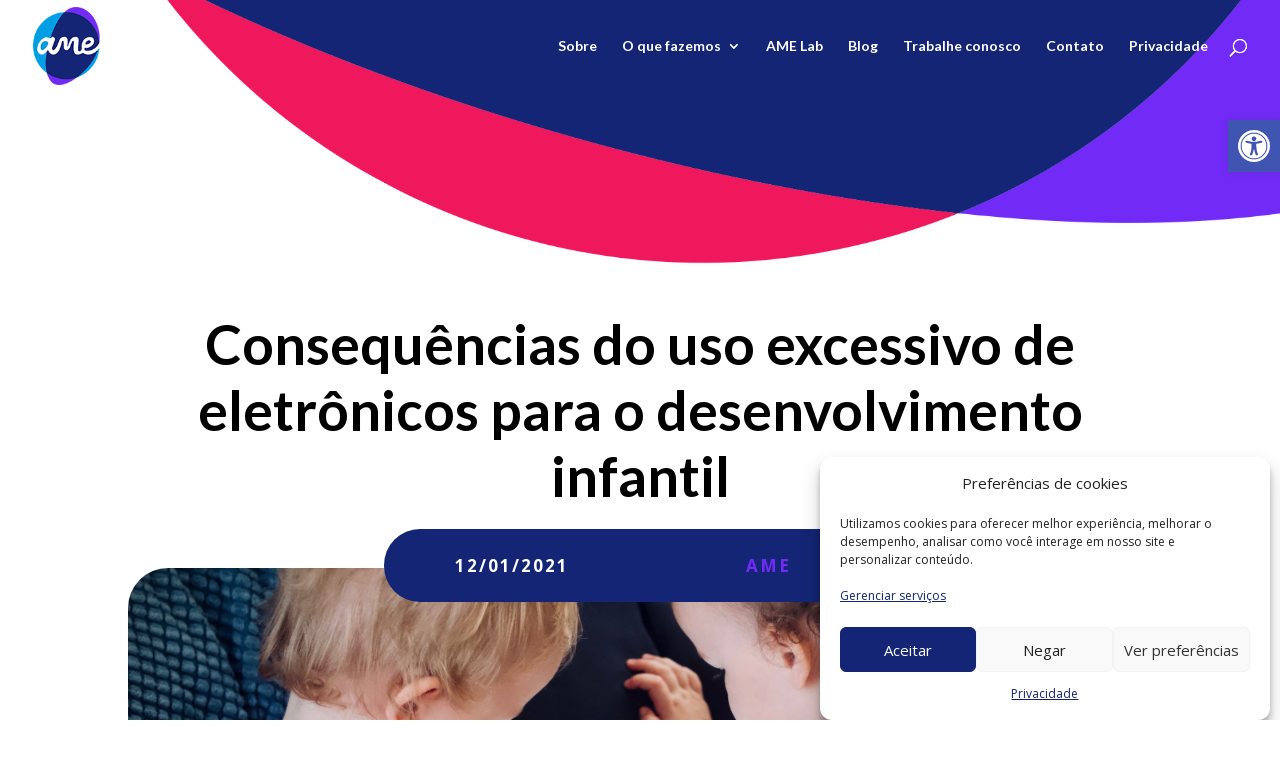

--- FILE ---
content_type: text/html; charset=UTF-8
request_url: https://www.ame-sp.org.br/consequencias-do-uso-excessivo-de-eletronicos-para-o-desenvolvimento-infantil/page/20/?et_blog
body_size: 25017
content:
<!DOCTYPE html>
<html dir="ltr" lang="pt-BR" prefix="og: https://ogp.me/ns#">
<head>
	<meta charset="UTF-8" />
<meta http-equiv="X-UA-Compatible" content="IE=edge">
	<link rel="pingback" href="https://www.ame-sp.org.br/xmlrpc.php" />

	<script type="text/javascript">
		document.documentElement.className = 'js';
	</script>
	
	
		<!-- All in One SEO 4.8.8 - aioseo.com -->
	<meta name="description" content="Por Clarissa Ferreira Martins* A prática clínica com crianças nos desafia diariamente com diversos questionamentos sobre o desenvolvimento infantil, dada a amplitude de questões que estão em jogo quando falamos dos processos de constituição da subjetividade. Neste artigo, faremos um recorte sobre a questão dos dispositivos tecnológicos oferecidos para as crianças na atualidade e como" />
	<meta name="robots" content="max-image-preview:large" />
	<meta name="author" content="AME"/>
	<link rel="canonical" href="https://www.ame-sp.org.br/consequencias-do-uso-excessivo-de-eletronicos-para-o-desenvolvimento-infantil/" />
	<meta name="generator" content="All in One SEO (AIOSEO) 4.8.8" />
		<meta property="og:locale" content="pt_BR" />
		<meta property="og:site_name" content="AME - Melhoramos a interação com o mundo" />
		<meta property="og:type" content="article" />
		<meta property="og:title" content="Consequências do uso excessivo de eletrônicos para o desenvolvimento infantil - AME" />
		<meta property="og:description" content="Por Clarissa Ferreira Martins* A prática clínica com crianças nos desafia diariamente com diversos questionamentos sobre o desenvolvimento infantil, dada a amplitude de questões que estão em jogo quando falamos dos processos de constituição da subjetividade. Neste artigo, faremos um recorte sobre a questão dos dispositivos tecnológicos oferecidos para as crianças na atualidade e como" />
		<meta property="og:url" content="https://www.ame-sp.org.br/consequencias-do-uso-excessivo-de-eletronicos-para-o-desenvolvimento-infantil/" />
		<meta property="article:published_time" content="2021-01-12T20:10:19+00:00" />
		<meta property="article:modified_time" content="2021-01-20T14:57:57+00:00" />
		<meta name="twitter:card" content="summary_large_image" />
		<meta name="twitter:title" content="Consequências do uso excessivo de eletrônicos para o desenvolvimento infantil - AME" />
		<meta name="twitter:description" content="Por Clarissa Ferreira Martins* A prática clínica com crianças nos desafia diariamente com diversos questionamentos sobre o desenvolvimento infantil, dada a amplitude de questões que estão em jogo quando falamos dos processos de constituição da subjetividade. Neste artigo, faremos um recorte sobre a questão dos dispositivos tecnológicos oferecidos para as crianças na atualidade e como" />
		<script type="application/ld+json" class="aioseo-schema">
			{"@context":"https:\/\/schema.org","@graph":[{"@type":"BlogPosting","@id":"https:\/\/www.ame-sp.org.br\/consequencias-do-uso-excessivo-de-eletronicos-para-o-desenvolvimento-infantil\/#blogposting","name":"Consequ\u00eancias do uso excessivo de eletr\u00f4nicos para o desenvolvimento infantil - AME","headline":"Consequ\u00eancias do uso excessivo de eletr\u00f4nicos para o desenvolvimento infantil","author":{"@id":"https:\/\/www.ame-sp.org.br\/author\/ame\/#author"},"publisher":{"@id":"https:\/\/www.ame-sp.org.br\/#organization"},"image":{"@type":"ImageObject","url":"https:\/\/www.ame-sp.org.br\/wp-content\/uploads\/2021\/01\/jelleke-vanooteghem-chuzevDl4qM-unsplash-scaled.jpg","width":2560,"height":1707},"datePublished":"2021-01-12T17:10:19-03:00","dateModified":"2021-01-20T11:57:57-03:00","inLanguage":"pt-BR","mainEntityOfPage":{"@id":"https:\/\/www.ame-sp.org.br\/consequencias-do-uso-excessivo-de-eletronicos-para-o-desenvolvimento-infantil\/#webpage"},"isPartOf":{"@id":"https:\/\/www.ame-sp.org.br\/consequencias-do-uso-excessivo-de-eletronicos-para-o-desenvolvimento-infantil\/#webpage"},"articleSection":"Institucional"},{"@type":"BreadcrumbList","@id":"https:\/\/www.ame-sp.org.br\/consequencias-do-uso-excessivo-de-eletronicos-para-o-desenvolvimento-infantil\/#breadcrumblist","itemListElement":[{"@type":"ListItem","@id":"https:\/\/www.ame-sp.org.br#listItem","position":1,"name":"In\u00edcio","item":"https:\/\/www.ame-sp.org.br","nextItem":{"@type":"ListItem","@id":"https:\/\/www.ame-sp.org.br\/category\/institucional\/#listItem","name":"Institucional"}},{"@type":"ListItem","@id":"https:\/\/www.ame-sp.org.br\/category\/institucional\/#listItem","position":2,"name":"Institucional","item":"https:\/\/www.ame-sp.org.br\/category\/institucional\/","nextItem":{"@type":"ListItem","@id":"https:\/\/www.ame-sp.org.br\/consequencias-do-uso-excessivo-de-eletronicos-para-o-desenvolvimento-infantil\/#listItem","name":"Consequ\u00eancias do uso excessivo de eletr\u00f4nicos para o desenvolvimento infantil"},"previousItem":{"@type":"ListItem","@id":"https:\/\/www.ame-sp.org.br#listItem","name":"In\u00edcio"}},{"@type":"ListItem","@id":"https:\/\/www.ame-sp.org.br\/consequencias-do-uso-excessivo-de-eletronicos-para-o-desenvolvimento-infantil\/#listItem","position":3,"name":"Consequ\u00eancias do uso excessivo de eletr\u00f4nicos para o desenvolvimento infantil","previousItem":{"@type":"ListItem","@id":"https:\/\/www.ame-sp.org.br\/category\/institucional\/#listItem","name":"Institucional"}}]},{"@type":"Organization","@id":"https:\/\/www.ame-sp.org.br\/#organization","name":"AME","description":"Melhoramos a intera\u00e7\u00e3o com o mundo","url":"https:\/\/www.ame-sp.org.br\/"},{"@type":"Person","@id":"https:\/\/www.ame-sp.org.br\/author\/ame\/#author","url":"https:\/\/www.ame-sp.org.br\/author\/ame\/","name":"AME","image":{"@type":"ImageObject","@id":"https:\/\/www.ame-sp.org.br\/consequencias-do-uso-excessivo-de-eletronicos-para-o-desenvolvimento-infantil\/#authorImage","url":"https:\/\/secure.gravatar.com\/avatar\/6895a2d046c4bf087f0f17b3f23906a2f19c82a508045f2e7642b3b00ce41914?s=96&d=mm&r=g","width":96,"height":96,"caption":"AME"}},{"@type":"WebPage","@id":"https:\/\/www.ame-sp.org.br\/consequencias-do-uso-excessivo-de-eletronicos-para-o-desenvolvimento-infantil\/#webpage","url":"https:\/\/www.ame-sp.org.br\/consequencias-do-uso-excessivo-de-eletronicos-para-o-desenvolvimento-infantil\/","name":"Consequ\u00eancias do uso excessivo de eletr\u00f4nicos para o desenvolvimento infantil - AME","description":"Por Clarissa Ferreira Martins* A pr\u00e1tica cl\u00ednica com crian\u00e7as nos desafia diariamente com diversos questionamentos sobre o desenvolvimento infantil, dada a amplitude de quest\u00f5es que est\u00e3o em jogo quando falamos dos processos de constitui\u00e7\u00e3o da subjetividade. Neste artigo, faremos um recorte sobre a quest\u00e3o dos dispositivos tecnol\u00f3gicos oferecidos para as crian\u00e7as na atualidade e como","inLanguage":"pt-BR","isPartOf":{"@id":"https:\/\/www.ame-sp.org.br\/#website"},"breadcrumb":{"@id":"https:\/\/www.ame-sp.org.br\/consequencias-do-uso-excessivo-de-eletronicos-para-o-desenvolvimento-infantil\/#breadcrumblist"},"author":{"@id":"https:\/\/www.ame-sp.org.br\/author\/ame\/#author"},"creator":{"@id":"https:\/\/www.ame-sp.org.br\/author\/ame\/#author"},"image":{"@type":"ImageObject","url":"https:\/\/www.ame-sp.org.br\/wp-content\/uploads\/2021\/01\/jelleke-vanooteghem-chuzevDl4qM-unsplash-scaled.jpg","@id":"https:\/\/www.ame-sp.org.br\/consequencias-do-uso-excessivo-de-eletronicos-para-o-desenvolvimento-infantil\/#mainImage","width":2560,"height":1707},"primaryImageOfPage":{"@id":"https:\/\/www.ame-sp.org.br\/consequencias-do-uso-excessivo-de-eletronicos-para-o-desenvolvimento-infantil\/#mainImage"},"datePublished":"2021-01-12T17:10:19-03:00","dateModified":"2021-01-20T11:57:57-03:00"},{"@type":"WebSite","@id":"https:\/\/www.ame-sp.org.br\/#website","url":"https:\/\/www.ame-sp.org.br\/","name":"AME","description":"Melhoramos a intera\u00e7\u00e3o com o mundo","inLanguage":"pt-BR","publisher":{"@id":"https:\/\/www.ame-sp.org.br\/#organization"}}]}
		</script>
		<!-- All in One SEO -->

  <script>	  
	const removeBanner = () => {
	  const banner = document.querySelectorAll(".cc-window");

	  if(banner.length > 0) {
		  banner.forEach((el) => el.remove());
		  return true;
	  }
	  return false;
	}
	
	addEventListener("DOMContentLoaded", function() {
		const target = document.body;
		const observer = new MutationObserver(function (mutations) {
			removeBanner();
		})
	    const config = { attributes: true, childList: true, characterData: true };
		
	    observer.observe(target, config);
	})
	  
	const interval = setInterval(() => {
  	    const returned = removeBanner();
  	    if (returned) clearInterval(interval);
	}, 100);
  </script>
  <script type="text/javascript">
			let jqueryParams=[],jQuery=function(r){return jqueryParams=[...jqueryParams,r],jQuery},$=function(r){return jqueryParams=[...jqueryParams,r],$};window.jQuery=jQuery,window.$=jQuery;let customHeadScripts=!1;jQuery.fn=jQuery.prototype={},$.fn=jQuery.prototype={},jQuery.noConflict=function(r){if(window.jQuery)return jQuery=window.jQuery,$=window.jQuery,customHeadScripts=!0,jQuery.noConflict},jQuery.ready=function(r){jqueryParams=[...jqueryParams,r]},$.ready=function(r){jqueryParams=[...jqueryParams,r]},jQuery.load=function(r){jqueryParams=[...jqueryParams,r]},$.load=function(r){jqueryParams=[...jqueryParams,r]},jQuery.fn.ready=function(r){jqueryParams=[...jqueryParams,r]},$.fn.ready=function(r){jqueryParams=[...jqueryParams,r]};</script>
	<!-- This site is optimized with the Yoast SEO plugin v26.1.1 - https://yoast.com/wordpress/plugins/seo/ -->
	<title>Consequências do uso excessivo de eletrônicos para o desenvolvimento infantil - AME</title>
	<link rel="canonical" href="https://www.ame-sp.org.br/consequencias-do-uso-excessivo-de-eletronicos-para-o-desenvolvimento-infantil/" />
	<meta property="og:locale" content="pt_BR" />
	<meta property="og:type" content="article" />
	<meta property="og:title" content="Consequências do uso excessivo de eletrônicos para o desenvolvimento infantil - AME" />
	<meta property="og:description" content="Por Clarissa Ferreira Martins* A prática clínica com crianças nos desafia diariamente com diversos questionamentos sobre o desenvolvimento infantil, dada a amplitude de questões que estão em jogo quando falamos dos processos de constituição da subjetividade. Neste artigo, faremos um recorte sobre a questão dos dispositivos tecnológicos oferecidos para as crianças na atualidade e como [&hellip;]" />
	<meta property="og:url" content="https://www.ame-sp.org.br/consequencias-do-uso-excessivo-de-eletronicos-para-o-desenvolvimento-infantil/" />
	<meta property="og:site_name" content="AME" />
	<meta property="article:published_time" content="2021-01-12T20:10:19+00:00" />
	<meta property="article:modified_time" content="2021-01-20T14:57:57+00:00" />
	<meta property="og:image" content="https://www.ame-sp.org.br/wp-content/uploads/2021/01/jelleke-vanooteghem-chuzevDl4qM-unsplash-scaled.jpg" />
	<meta property="og:image:width" content="2560" />
	<meta property="og:image:height" content="1707" />
	<meta property="og:image:type" content="image/jpeg" />
	<meta name="author" content="AME" />
	<meta name="twitter:card" content="summary_large_image" />
	<meta name="twitter:label1" content="Escrito por" />
	<meta name="twitter:data1" content="AME" />
	<meta name="twitter:label2" content="Est. tempo de leitura" />
	<meta name="twitter:data2" content="4 minutos" />
	<script type="application/ld+json" class="yoast-schema-graph">{"@context":"https://schema.org","@graph":[{"@type":"WebPage","@id":"https://www.ame-sp.org.br/consequencias-do-uso-excessivo-de-eletronicos-para-o-desenvolvimento-infantil/","url":"https://www.ame-sp.org.br/consequencias-do-uso-excessivo-de-eletronicos-para-o-desenvolvimento-infantil/","name":"Consequências do uso excessivo de eletrônicos para o desenvolvimento infantil - AME","isPartOf":{"@id":"https://www.ame-sp.org.br/#website"},"primaryImageOfPage":{"@id":"https://www.ame-sp.org.br/consequencias-do-uso-excessivo-de-eletronicos-para-o-desenvolvimento-infantil/#primaryimage"},"image":{"@id":"https://www.ame-sp.org.br/consequencias-do-uso-excessivo-de-eletronicos-para-o-desenvolvimento-infantil/#primaryimage"},"thumbnailUrl":"https://www.ame-sp.org.br/wp-content/uploads/2021/01/jelleke-vanooteghem-chuzevDl4qM-unsplash-scaled.jpg","datePublished":"2021-01-12T20:10:19+00:00","dateModified":"2021-01-20T14:57:57+00:00","author":{"@id":"https://www.ame-sp.org.br/#/schema/person/05b4b55a4d62fa17c2cb3ed4495577da"},"inLanguage":"pt-BR","potentialAction":[{"@type":"ReadAction","target":["https://www.ame-sp.org.br/consequencias-do-uso-excessivo-de-eletronicos-para-o-desenvolvimento-infantil/"]}]},{"@type":"ImageObject","inLanguage":"pt-BR","@id":"https://www.ame-sp.org.br/consequencias-do-uso-excessivo-de-eletronicos-para-o-desenvolvimento-infantil/#primaryimage","url":"https://www.ame-sp.org.br/wp-content/uploads/2021/01/jelleke-vanooteghem-chuzevDl4qM-unsplash-scaled.jpg","contentUrl":"https://www.ame-sp.org.br/wp-content/uploads/2021/01/jelleke-vanooteghem-chuzevDl4qM-unsplash-scaled.jpg","width":2560,"height":1707},{"@type":"WebSite","@id":"https://www.ame-sp.org.br/#website","url":"https://www.ame-sp.org.br/","name":"AME","description":"Melhoramos a interação com o mundo","potentialAction":[{"@type":"SearchAction","target":{"@type":"EntryPoint","urlTemplate":"https://www.ame-sp.org.br/?s={search_term_string}"},"query-input":{"@type":"PropertyValueSpecification","valueRequired":true,"valueName":"search_term_string"}}],"inLanguage":"pt-BR"},{"@type":"Person","@id":"https://www.ame-sp.org.br/#/schema/person/05b4b55a4d62fa17c2cb3ed4495577da","name":"AME","image":{"@type":"ImageObject","inLanguage":"pt-BR","@id":"https://www.ame-sp.org.br/#/schema/person/image/","url":"https://secure.gravatar.com/avatar/6895a2d046c4bf087f0f17b3f23906a2f19c82a508045f2e7642b3b00ce41914?s=96&d=mm&r=g","contentUrl":"https://secure.gravatar.com/avatar/6895a2d046c4bf087f0f17b3f23906a2f19c82a508045f2e7642b3b00ce41914?s=96&d=mm&r=g","caption":"AME"},"url":"https://www.ame-sp.org.br/author/ame/"}]}</script>
	<!-- / Yoast SEO plugin. -->


<link rel='dns-prefetch' href='//fonts.googleapis.com' />
<link rel="alternate" type="application/rss+xml" title="Feed para AME &raquo;" href="https://www.ame-sp.org.br/feed/" />
<link rel="alternate" type="application/rss+xml" title="Feed de comentários para AME &raquo;" href="https://www.ame-sp.org.br/comments/feed/" />
<meta content="Divi v.4.27.4" name="generator"/><link rel='stylesheet' id='wp-block-library-css' href='https://www.ame-sp.org.br/wp-includes/css/dist/block-library/style.min.css?ver=6.8.3' type='text/css' media='all' />
<style id='wp-block-library-theme-inline-css' type='text/css'>
.wp-block-audio :where(figcaption){color:#555;font-size:13px;text-align:center}.is-dark-theme .wp-block-audio :where(figcaption){color:#ffffffa6}.wp-block-audio{margin:0 0 1em}.wp-block-code{border:1px solid #ccc;border-radius:4px;font-family:Menlo,Consolas,monaco,monospace;padding:.8em 1em}.wp-block-embed :where(figcaption){color:#555;font-size:13px;text-align:center}.is-dark-theme .wp-block-embed :where(figcaption){color:#ffffffa6}.wp-block-embed{margin:0 0 1em}.blocks-gallery-caption{color:#555;font-size:13px;text-align:center}.is-dark-theme .blocks-gallery-caption{color:#ffffffa6}:root :where(.wp-block-image figcaption){color:#555;font-size:13px;text-align:center}.is-dark-theme :root :where(.wp-block-image figcaption){color:#ffffffa6}.wp-block-image{margin:0 0 1em}.wp-block-pullquote{border-bottom:4px solid;border-top:4px solid;color:currentColor;margin-bottom:1.75em}.wp-block-pullquote cite,.wp-block-pullquote footer,.wp-block-pullquote__citation{color:currentColor;font-size:.8125em;font-style:normal;text-transform:uppercase}.wp-block-quote{border-left:.25em solid;margin:0 0 1.75em;padding-left:1em}.wp-block-quote cite,.wp-block-quote footer{color:currentColor;font-size:.8125em;font-style:normal;position:relative}.wp-block-quote:where(.has-text-align-right){border-left:none;border-right:.25em solid;padding-left:0;padding-right:1em}.wp-block-quote:where(.has-text-align-center){border:none;padding-left:0}.wp-block-quote.is-large,.wp-block-quote.is-style-large,.wp-block-quote:where(.is-style-plain){border:none}.wp-block-search .wp-block-search__label{font-weight:700}.wp-block-search__button{border:1px solid #ccc;padding:.375em .625em}:where(.wp-block-group.has-background){padding:1.25em 2.375em}.wp-block-separator.has-css-opacity{opacity:.4}.wp-block-separator{border:none;border-bottom:2px solid;margin-left:auto;margin-right:auto}.wp-block-separator.has-alpha-channel-opacity{opacity:1}.wp-block-separator:not(.is-style-wide):not(.is-style-dots){width:100px}.wp-block-separator.has-background:not(.is-style-dots){border-bottom:none;height:1px}.wp-block-separator.has-background:not(.is-style-wide):not(.is-style-dots){height:2px}.wp-block-table{margin:0 0 1em}.wp-block-table td,.wp-block-table th{word-break:normal}.wp-block-table :where(figcaption){color:#555;font-size:13px;text-align:center}.is-dark-theme .wp-block-table :where(figcaption){color:#ffffffa6}.wp-block-video :where(figcaption){color:#555;font-size:13px;text-align:center}.is-dark-theme .wp-block-video :where(figcaption){color:#ffffffa6}.wp-block-video{margin:0 0 1em}:root :where(.wp-block-template-part.has-background){margin-bottom:0;margin-top:0;padding:1.25em 2.375em}
</style>
<style id='global-styles-inline-css' type='text/css'>
:root{--wp--preset--aspect-ratio--square: 1;--wp--preset--aspect-ratio--4-3: 4/3;--wp--preset--aspect-ratio--3-4: 3/4;--wp--preset--aspect-ratio--3-2: 3/2;--wp--preset--aspect-ratio--2-3: 2/3;--wp--preset--aspect-ratio--16-9: 16/9;--wp--preset--aspect-ratio--9-16: 9/16;--wp--preset--color--black: #000000;--wp--preset--color--cyan-bluish-gray: #abb8c3;--wp--preset--color--white: #ffffff;--wp--preset--color--pale-pink: #f78da7;--wp--preset--color--vivid-red: #cf2e2e;--wp--preset--color--luminous-vivid-orange: #ff6900;--wp--preset--color--luminous-vivid-amber: #fcb900;--wp--preset--color--light-green-cyan: #7bdcb5;--wp--preset--color--vivid-green-cyan: #00d084;--wp--preset--color--pale-cyan-blue: #8ed1fc;--wp--preset--color--vivid-cyan-blue: #0693e3;--wp--preset--color--vivid-purple: #9b51e0;--wp--preset--gradient--vivid-cyan-blue-to-vivid-purple: linear-gradient(135deg,rgba(6,147,227,1) 0%,rgb(155,81,224) 100%);--wp--preset--gradient--light-green-cyan-to-vivid-green-cyan: linear-gradient(135deg,rgb(122,220,180) 0%,rgb(0,208,130) 100%);--wp--preset--gradient--luminous-vivid-amber-to-luminous-vivid-orange: linear-gradient(135deg,rgba(252,185,0,1) 0%,rgba(255,105,0,1) 100%);--wp--preset--gradient--luminous-vivid-orange-to-vivid-red: linear-gradient(135deg,rgba(255,105,0,1) 0%,rgb(207,46,46) 100%);--wp--preset--gradient--very-light-gray-to-cyan-bluish-gray: linear-gradient(135deg,rgb(238,238,238) 0%,rgb(169,184,195) 100%);--wp--preset--gradient--cool-to-warm-spectrum: linear-gradient(135deg,rgb(74,234,220) 0%,rgb(151,120,209) 20%,rgb(207,42,186) 40%,rgb(238,44,130) 60%,rgb(251,105,98) 80%,rgb(254,248,76) 100%);--wp--preset--gradient--blush-light-purple: linear-gradient(135deg,rgb(255,206,236) 0%,rgb(152,150,240) 100%);--wp--preset--gradient--blush-bordeaux: linear-gradient(135deg,rgb(254,205,165) 0%,rgb(254,45,45) 50%,rgb(107,0,62) 100%);--wp--preset--gradient--luminous-dusk: linear-gradient(135deg,rgb(255,203,112) 0%,rgb(199,81,192) 50%,rgb(65,88,208) 100%);--wp--preset--gradient--pale-ocean: linear-gradient(135deg,rgb(255,245,203) 0%,rgb(182,227,212) 50%,rgb(51,167,181) 100%);--wp--preset--gradient--electric-grass: linear-gradient(135deg,rgb(202,248,128) 0%,rgb(113,206,126) 100%);--wp--preset--gradient--midnight: linear-gradient(135deg,rgb(2,3,129) 0%,rgb(40,116,252) 100%);--wp--preset--font-size--small: 13px;--wp--preset--font-size--medium: 20px;--wp--preset--font-size--large: 36px;--wp--preset--font-size--x-large: 42px;--wp--preset--spacing--20: 0.44rem;--wp--preset--spacing--30: 0.67rem;--wp--preset--spacing--40: 1rem;--wp--preset--spacing--50: 1.5rem;--wp--preset--spacing--60: 2.25rem;--wp--preset--spacing--70: 3.38rem;--wp--preset--spacing--80: 5.06rem;--wp--preset--shadow--natural: 6px 6px 9px rgba(0, 0, 0, 0.2);--wp--preset--shadow--deep: 12px 12px 50px rgba(0, 0, 0, 0.4);--wp--preset--shadow--sharp: 6px 6px 0px rgba(0, 0, 0, 0.2);--wp--preset--shadow--outlined: 6px 6px 0px -3px rgba(255, 255, 255, 1), 6px 6px rgba(0, 0, 0, 1);--wp--preset--shadow--crisp: 6px 6px 0px rgba(0, 0, 0, 1);}:root { --wp--style--global--content-size: 823px;--wp--style--global--wide-size: 1080px; }:where(body) { margin: 0; }.wp-site-blocks > .alignleft { float: left; margin-right: 2em; }.wp-site-blocks > .alignright { float: right; margin-left: 2em; }.wp-site-blocks > .aligncenter { justify-content: center; margin-left: auto; margin-right: auto; }:where(.is-layout-flex){gap: 0.5em;}:where(.is-layout-grid){gap: 0.5em;}.is-layout-flow > .alignleft{float: left;margin-inline-start: 0;margin-inline-end: 2em;}.is-layout-flow > .alignright{float: right;margin-inline-start: 2em;margin-inline-end: 0;}.is-layout-flow > .aligncenter{margin-left: auto !important;margin-right: auto !important;}.is-layout-constrained > .alignleft{float: left;margin-inline-start: 0;margin-inline-end: 2em;}.is-layout-constrained > .alignright{float: right;margin-inline-start: 2em;margin-inline-end: 0;}.is-layout-constrained > .aligncenter{margin-left: auto !important;margin-right: auto !important;}.is-layout-constrained > :where(:not(.alignleft):not(.alignright):not(.alignfull)){max-width: var(--wp--style--global--content-size);margin-left: auto !important;margin-right: auto !important;}.is-layout-constrained > .alignwide{max-width: var(--wp--style--global--wide-size);}body .is-layout-flex{display: flex;}.is-layout-flex{flex-wrap: wrap;align-items: center;}.is-layout-flex > :is(*, div){margin: 0;}body .is-layout-grid{display: grid;}.is-layout-grid > :is(*, div){margin: 0;}body{padding-top: 0px;padding-right: 0px;padding-bottom: 0px;padding-left: 0px;}:root :where(.wp-element-button, .wp-block-button__link){background-color: #32373c;border-width: 0;color: #fff;font-family: inherit;font-size: inherit;line-height: inherit;padding: calc(0.667em + 2px) calc(1.333em + 2px);text-decoration: none;}.has-black-color{color: var(--wp--preset--color--black) !important;}.has-cyan-bluish-gray-color{color: var(--wp--preset--color--cyan-bluish-gray) !important;}.has-white-color{color: var(--wp--preset--color--white) !important;}.has-pale-pink-color{color: var(--wp--preset--color--pale-pink) !important;}.has-vivid-red-color{color: var(--wp--preset--color--vivid-red) !important;}.has-luminous-vivid-orange-color{color: var(--wp--preset--color--luminous-vivid-orange) !important;}.has-luminous-vivid-amber-color{color: var(--wp--preset--color--luminous-vivid-amber) !important;}.has-light-green-cyan-color{color: var(--wp--preset--color--light-green-cyan) !important;}.has-vivid-green-cyan-color{color: var(--wp--preset--color--vivid-green-cyan) !important;}.has-pale-cyan-blue-color{color: var(--wp--preset--color--pale-cyan-blue) !important;}.has-vivid-cyan-blue-color{color: var(--wp--preset--color--vivid-cyan-blue) !important;}.has-vivid-purple-color{color: var(--wp--preset--color--vivid-purple) !important;}.has-black-background-color{background-color: var(--wp--preset--color--black) !important;}.has-cyan-bluish-gray-background-color{background-color: var(--wp--preset--color--cyan-bluish-gray) !important;}.has-white-background-color{background-color: var(--wp--preset--color--white) !important;}.has-pale-pink-background-color{background-color: var(--wp--preset--color--pale-pink) !important;}.has-vivid-red-background-color{background-color: var(--wp--preset--color--vivid-red) !important;}.has-luminous-vivid-orange-background-color{background-color: var(--wp--preset--color--luminous-vivid-orange) !important;}.has-luminous-vivid-amber-background-color{background-color: var(--wp--preset--color--luminous-vivid-amber) !important;}.has-light-green-cyan-background-color{background-color: var(--wp--preset--color--light-green-cyan) !important;}.has-vivid-green-cyan-background-color{background-color: var(--wp--preset--color--vivid-green-cyan) !important;}.has-pale-cyan-blue-background-color{background-color: var(--wp--preset--color--pale-cyan-blue) !important;}.has-vivid-cyan-blue-background-color{background-color: var(--wp--preset--color--vivid-cyan-blue) !important;}.has-vivid-purple-background-color{background-color: var(--wp--preset--color--vivid-purple) !important;}.has-black-border-color{border-color: var(--wp--preset--color--black) !important;}.has-cyan-bluish-gray-border-color{border-color: var(--wp--preset--color--cyan-bluish-gray) !important;}.has-white-border-color{border-color: var(--wp--preset--color--white) !important;}.has-pale-pink-border-color{border-color: var(--wp--preset--color--pale-pink) !important;}.has-vivid-red-border-color{border-color: var(--wp--preset--color--vivid-red) !important;}.has-luminous-vivid-orange-border-color{border-color: var(--wp--preset--color--luminous-vivid-orange) !important;}.has-luminous-vivid-amber-border-color{border-color: var(--wp--preset--color--luminous-vivid-amber) !important;}.has-light-green-cyan-border-color{border-color: var(--wp--preset--color--light-green-cyan) !important;}.has-vivid-green-cyan-border-color{border-color: var(--wp--preset--color--vivid-green-cyan) !important;}.has-pale-cyan-blue-border-color{border-color: var(--wp--preset--color--pale-cyan-blue) !important;}.has-vivid-cyan-blue-border-color{border-color: var(--wp--preset--color--vivid-cyan-blue) !important;}.has-vivid-purple-border-color{border-color: var(--wp--preset--color--vivid-purple) !important;}.has-vivid-cyan-blue-to-vivid-purple-gradient-background{background: var(--wp--preset--gradient--vivid-cyan-blue-to-vivid-purple) !important;}.has-light-green-cyan-to-vivid-green-cyan-gradient-background{background: var(--wp--preset--gradient--light-green-cyan-to-vivid-green-cyan) !important;}.has-luminous-vivid-amber-to-luminous-vivid-orange-gradient-background{background: var(--wp--preset--gradient--luminous-vivid-amber-to-luminous-vivid-orange) !important;}.has-luminous-vivid-orange-to-vivid-red-gradient-background{background: var(--wp--preset--gradient--luminous-vivid-orange-to-vivid-red) !important;}.has-very-light-gray-to-cyan-bluish-gray-gradient-background{background: var(--wp--preset--gradient--very-light-gray-to-cyan-bluish-gray) !important;}.has-cool-to-warm-spectrum-gradient-background{background: var(--wp--preset--gradient--cool-to-warm-spectrum) !important;}.has-blush-light-purple-gradient-background{background: var(--wp--preset--gradient--blush-light-purple) !important;}.has-blush-bordeaux-gradient-background{background: var(--wp--preset--gradient--blush-bordeaux) !important;}.has-luminous-dusk-gradient-background{background: var(--wp--preset--gradient--luminous-dusk) !important;}.has-pale-ocean-gradient-background{background: var(--wp--preset--gradient--pale-ocean) !important;}.has-electric-grass-gradient-background{background: var(--wp--preset--gradient--electric-grass) !important;}.has-midnight-gradient-background{background: var(--wp--preset--gradient--midnight) !important;}.has-small-font-size{font-size: var(--wp--preset--font-size--small) !important;}.has-medium-font-size{font-size: var(--wp--preset--font-size--medium) !important;}.has-large-font-size{font-size: var(--wp--preset--font-size--large) !important;}.has-x-large-font-size{font-size: var(--wp--preset--font-size--x-large) !important;}
:where(.wp-block-post-template.is-layout-flex){gap: 1.25em;}:where(.wp-block-post-template.is-layout-grid){gap: 1.25em;}
:where(.wp-block-columns.is-layout-flex){gap: 2em;}:where(.wp-block-columns.is-layout-grid){gap: 2em;}
:root :where(.wp-block-pullquote){font-size: 1.5em;line-height: 1.6;}
</style>
<link rel='stylesheet' id='cmplz-general-css' href='https://www.ame-sp.org.br/wp-content/plugins/complianz-gdpr/assets/css/cookieblocker.min.css?ver=1758188242' type='text/css' media='all' />
<link rel='stylesheet' id='pojo-a11y-css' href='https://www.ame-sp.org.br/wp-content/plugins/pojo-accessibility/modules/legacy/assets/css/style.min.css?ver=1.0.0' type='text/css' media='all' />
<link rel='stylesheet' id='et-divi-open-sans-css' href='https://fonts.googleapis.com/css?family=Open+Sans:300italic,400italic,600italic,700italic,800italic,400,300,600,700,800&#038;subset=latin,latin-ext&#038;display=swap' type='text/css' media='all' />
<link rel='stylesheet' id='taxopress-frontend-css-css' href='https://www.ame-sp.org.br/wp-content/plugins/simple-tags/assets/frontend/css/frontend.css?ver=3.40.0' type='text/css' media='all' />
<link rel='stylesheet' id='supreme-modules-pro-for-divi-styles-css' href='https://www.ame-sp.org.br/wp-content/plugins/supreme-modules-pro-for-divi/styles/style.min.css?ver=4.8.76' type='text/css' media='all' />
<link rel='stylesheet' id='et-builder-googlefonts-cached-css' href='https://fonts.googleapis.com/css?family=Lato:100,100italic,300,300italic,regular,italic,700,700italic,900,900italic&#038;subset=latin,latin-ext&#038;display=swap' type='text/css' media='all' />
<link rel='stylesheet' id='wp-pagenavi-css' href='https://www.ame-sp.org.br/wp-content/plugins/wp-pagenavi/pagenavi-css.css?ver=2.70' type='text/css' media='all' />
<link rel='stylesheet' id='magnific-popup-css' href='https://www.ame-sp.org.br/wp-content/themes/Divi/includes/builder/feature/dynamic-assets/assets/css/magnific_popup.css?ver=4.8.76' type='text/css' media='all' />
<link rel='stylesheet' id='dsm-swiper-css' href='https://www.ame-sp.org.br/wp-content/plugins/supreme-modules-pro-for-divi/public/css/swiper.css?ver=4.8.76' type='text/css' media='all' />
<link rel='stylesheet' id='dsm-popup-css' href='https://www.ame-sp.org.br/wp-content/plugins/supreme-modules-pro-for-divi/public/css/popup.css?ver=4.8.76' type='text/css' media='all' />
<link rel='stylesheet' id='dsm-animate-css' href='https://www.ame-sp.org.br/wp-content/plugins/supreme-modules-pro-for-divi/public/css/animate.css?ver=4.8.76' type='text/css' media='all' />
<link rel='stylesheet' id='dsm-readmore-css' href='https://www.ame-sp.org.br/wp-content/plugins/supreme-modules-pro-for-divi/public/css/readmore.css?ver=4.8.76' type='text/css' media='all' />
<link rel='stylesheet' id='dsm-easy-theme-builder-style-css' href='https://www.ame-sp.org.br/wp-content/plugins/supreme-modules-pro-for-divi/public/css/dsm-easy-tb.css?ver=4.8.76' type='text/css' media='all' />
<style id='dsm-easy-theme-builder-style-inline-css' type='text/css'>
.et-db.dsm_fixed_header_shrink.dsm_fixed_header_shrink_active #et-boc header.et-l--header.et-l img { max-width: 70%; }
</style>
<link rel='stylesheet' id='divi-style-css' href='https://www.ame-sp.org.br/wp-content/themes/Divi/style-static.min.css?ver=4.27.4' type='text/css' media='all' />
<script type="text/javascript" src="https://www.ame-sp.org.br/wp-includes/js/jquery/jquery.min.js?ver=3.7.1" id="jquery-core-js"></script>
<script type="text/javascript" src="https://www.ame-sp.org.br/wp-includes/js/jquery/jquery-migrate.min.js?ver=3.4.1" id="jquery-migrate-js"></script>
<script type="text/javascript" id="jquery-js-after">
/* <![CDATA[ */
jqueryParams.length&&$.each(jqueryParams,function(e,r){if("function"==typeof r){var n=String(r);n.replace("$","jQuery");var a=new Function("return "+n)();$(document).ready(a)}});
/* ]]> */
</script>
<script type="text/javascript" src="https://www.ame-sp.org.br/wp-content/plugins/simple-tags/assets/frontend/js/frontend.js?ver=3.40.0" id="taxopress-frontend-js-js"></script>
<link rel="https://api.w.org/" href="https://www.ame-sp.org.br/wp-json/" /><link rel="alternate" title="JSON" type="application/json" href="https://www.ame-sp.org.br/wp-json/wp/v2/posts/238248" /><link rel="EditURI" type="application/rsd+xml" title="RSD" href="https://www.ame-sp.org.br/xmlrpc.php?rsd" />
<meta name="generator" content="WordPress 6.8.3" />
<link rel='shortlink' href='https://www.ame-sp.org.br/?p=238248' />
<link rel="alternate" title="oEmbed (JSON)" type="application/json+oembed" href="https://www.ame-sp.org.br/wp-json/oembed/1.0/embed?url=https%3A%2F%2Fwww.ame-sp.org.br%2Fconsequencias-do-uso-excessivo-de-eletronicos-para-o-desenvolvimento-infantil%2F" />
<link rel="alternate" title="oEmbed (XML)" type="text/xml+oembed" href="https://www.ame-sp.org.br/wp-json/oembed/1.0/embed?url=https%3A%2F%2Fwww.ame-sp.org.br%2Fconsequencias-do-uso-excessivo-de-eletronicos-para-o-desenvolvimento-infantil%2F&#038;format=xml" />
<!-- HFCM by 99 Robots - Snippet # 1: FB Verification -->
<meta name="facebook-domain-verification" content="zyrpawv2c93dw4ykvds6gwtj581slu" />
<!-- /end HFCM by 99 Robots -->
<!-- HFCM by 99 Robots - Snippet # 3: Tag do Google Ads -->
<!-- Google tag (gtag.js) -->
<script async src="https://www.googletagmanager.com/gtag/js?id=AW-11020298026"></script>
<script>
  window.dataLayer = window.dataLayer || [];
  function gtag(){dataLayer.push(arguments);}
  gtag(&#039;js&#039;, new Date());

  gtag(&#039;config&#039;, &#039;AW-11020298026&#039;);
</script>
<!-- /end HFCM by 99 Robots -->
<!-- Google Tag Manager -->
<script>(function(w,d,s,l,i){w[l]=w[l]||[];w[l].push({'gtm.start':
new Date().getTime(),event:'gtm.js'});var f=d.getElementsByTagName(s)[0],
j=d.createElement(s),dl=l!='dataLayer'?'&l='+l:'';j.async=true;j.src=
'https://www.googletagmanager.com/gtm.js?id='+i+dl;f.parentNode.insertBefore(j,f);
})(window,document,'script','dataLayer','GTM-WRRKFN2');</script>
<!-- End Google Tag Manager -->
			<style>.cmplz-hidden {
					display: none !important;
				}</style><style type="text/css">
#pojo-a11y-toolbar .pojo-a11y-toolbar-toggle a{ background-color: #4054b2;	color: #ffffff;}
#pojo-a11y-toolbar .pojo-a11y-toolbar-overlay, #pojo-a11y-toolbar .pojo-a11y-toolbar-overlay ul.pojo-a11y-toolbar-items.pojo-a11y-links{ border-color: #4054b2;}
body.pojo-a11y-focusable a:focus{ outline-style: solid !important;	outline-width: 1px !important;	outline-color: #FF0000 !important;}
#pojo-a11y-toolbar{ top: 120px !important;}
#pojo-a11y-toolbar .pojo-a11y-toolbar-overlay{ background-color: #ffffff;}
#pojo-a11y-toolbar .pojo-a11y-toolbar-overlay ul.pojo-a11y-toolbar-items li.pojo-a11y-toolbar-item a, #pojo-a11y-toolbar .pojo-a11y-toolbar-overlay p.pojo-a11y-toolbar-title{ color: #333333;}
#pojo-a11y-toolbar .pojo-a11y-toolbar-overlay ul.pojo-a11y-toolbar-items li.pojo-a11y-toolbar-item a.active{ background-color: #4054b2;	color: #ffffff;}
@media (max-width: 767px) { #pojo-a11y-toolbar { top: 80px !important; } }</style><meta name="viewport" content="width=device-width, initial-scale=1.0, maximum-scale=1.0, user-scalable=0" /><style type="text/css">a.st_tag, a.internal_tag, .st_tag, .internal_tag { text-decoration: underline !important; }</style><meta name="bmi-version" content="1.4.9.1" />      <script defer type="text/javascript" id="bmip-js-inline-remove-js">
        function objectToQueryString(obj){
          return Object.keys(obj).map(key => key + '=' + obj[key]).join('&');
        }

        function globalBMIKeepAlive() {
          let xhr = new XMLHttpRequest();
          let data = { action: "bmip_keepalive", token: "bmip", f: "refresh" };
          let url = 'https://www.ame-sp.org.br/wp-admin/admin-ajax.php' + '?' + objectToQueryString(data);
          xhr.open('POST', url, true);
          xhr.setRequestHeader("X-Requested-With", "XMLHttpRequest");
          xhr.onreadystatechange = function () {
            if (xhr.readyState === 4) {
              let response;
              if (response = JSON.parse(xhr.responseText)) {
                if (typeof response.status != 'undefined' && response.status === 'success') {
                  //setTimeout(globalBMIKeepAlive, 3000);
                } else {
                  //setTimeout(globalBMIKeepAlive, 20000);
                }
              }
            }
          };

          xhr.send(JSON.stringify(data));
        }

        document.querySelector('#bmip-js-inline-remove-js').remove();
      </script>
      <link rel="icon" href="https://www.ame-sp.org.br/wp-content/uploads/2020/07/cropped-favicon_ame-32x32.png" sizes="32x32" />
<link rel="icon" href="https://www.ame-sp.org.br/wp-content/uploads/2020/07/cropped-favicon_ame-192x192.png" sizes="192x192" />
<link rel="apple-touch-icon" href="https://www.ame-sp.org.br/wp-content/uploads/2020/07/cropped-favicon_ame-180x180.png" />
<meta name="msapplication-TileImage" content="https://www.ame-sp.org.br/wp-content/uploads/2020/07/cropped-favicon_ame-270x270.png" />
<link rel="stylesheet" id="et-divi-customizer-global-cached-inline-styles" href="https://www.ame-sp.org.br/wp-content/et-cache/global/et-divi-customizer-global.min.css?ver=1758550159" /></head>
<body data-cmplz=2 class="paged wp-singular post-template-default single single-post postid-238248 single-format-standard wp-theme-Divi et-tb-has-template et-tb-has-body et-tb-has-footer dsm_fixed_header dsm_fixed_header_auto dsm_fixed_header_shrink et_pb_button_helper_class et_transparent_nav et_fullwidth_nav et_fixed_nav et_show_nav et_pb_show_title et_primary_nav_dropdown_animation_expand et_secondary_nav_dropdown_animation_fade et_header_style_left et_cover_background et_pb_gutter osx et_pb_gutters1 et_smooth_scroll et_divi_theme et-db">
	<!-- Google Tag Manager (noscript) -->
<noscript><iframe src="https://www.googletagmanager.com/ns.html?id=GTM-WRRKFN2"
height="0" width="0" style="display:none;visibility:hidden"></iframe></noscript>
<!-- End Google Tag Manager (noscript) -->
<div id="page-container">
<div id="et-boc" class="et-boc">
			
		

	<header id="main-header" data-height-onload="77">
		<div class="container clearfix et_menu_container">
					<div class="logo_container">
				<span class="logo_helper"></span>
				<a href="https://www.ame-sp.org.br/">
				<img src="https://www.ame-sp.org.br/wp-content/uploads/2020/07/logo_ame_v2.png" width="100" height="113" alt="AME" id="logo" data-height-percentage="84" />
				</a>
			</div>
					<div id="et-top-navigation" data-height="77" data-fixed-height="40">
									<nav id="top-menu-nav">
					<ul id="top-menu" class="nav"><li class="menu-item menu-item-type-post_type menu-item-object-page menu-item-239273"><a href="https://www.ame-sp.org.br/sobre/">Sobre</a></li>
<li class="menu-item menu-item-type-post_type menu-item-object-page menu-item-has-children menu-item-239264"><a href="https://www.ame-sp.org.br/fazemos-3/">O que fazemos</a>
<ul class="sub-menu">
	<li class="menu-item menu-item-type-custom menu-item-object-custom menu-item-has-children menu-item-239265"><a href="#">Iniciativas</a>
	<ul class="sub-menu">
		<li class="menu-item menu-item-type-post_type menu-item-object-page menu-item-239268"><a href="https://www.ame-sp.org.br/iniciativas-icom/">ICOM</a></li>
		<li class="menu-item menu-item-type-post_type menu-item-object-page menu-item-239267"><a href="https://www.ame-sp.org.br/iniciativas-vivap/">VIVAP</a></li>
		<li class="menu-item menu-item-type-post_type menu-item-object-page menu-item-239266"><a href="https://www.ame-sp.org.br/iniciativas-anglis/">ANGLIS</a></li>
	</ul>
</li>
	<li class="menu-item menu-item-type-custom menu-item-object-custom menu-item-has-children menu-item-239269"><a href="#">Serviços</a>
	<ul class="sub-menu">
		<li class="menu-item menu-item-type-post_type menu-item-object-page menu-item-239270"><a href="https://www.ame-sp.org.br/servicos-clinicos/">Clínicos</a></li>
		<li class="menu-item menu-item-type-post_type menu-item-object-page menu-item-239271"><a href="https://www.ame-sp.org.br/servicos-educacao-inclusiva/">Educação</a></li>
		<li class="menu-item menu-item-type-post_type menu-item-object-page menu-item-238970"><a href="https://www.ame-sp.org.br/servicos-comunicacao-acessivel/">Comunicação</a></li>
		<li class="menu-item menu-item-type-post_type menu-item-object-page menu-item-239272"><a href="https://www.ame-sp.org.br/servicos-empresas/">Empresas</a></li>
	</ul>
</li>
</ul>
</li>
<li class="menu-item menu-item-type-post_type menu-item-object-page menu-item-239274"><a href="https://www.ame-sp.org.br/ame-lab-2/">AME Lab</a></li>
<li class="menu-item menu-item-type-custom menu-item-object-custom menu-item-239340"><a href="https://www.pontodeinclusao.com.br/">Blog</a></li>
<li class="menu-item menu-item-type-post_type menu-item-object-page menu-item-239276"><a href="https://www.ame-sp.org.br/faca-parte/">Trabalhe conosco</a></li>
<li class="menu-item menu-item-type-post_type menu-item-object-page menu-item-239275"><a href="https://www.ame-sp.org.br/contato/">Contato</a></li>
<li class="menu-item menu-item-type-post_type menu-item-object-page menu-item-privacy-policy menu-item-239528"><a rel="privacy-policy" href="https://www.ame-sp.org.br/privacidade/">Privacidade</a></li>
</ul>					</nav>
				
				
				
									<div id="et_top_search">
						<span id="et_search_icon"></span>
					</div>
				
				<div id="et_mobile_nav_menu">
				<div class="mobile_nav closed">
					<span class="select_page">Escolha uma Página</span>
					<span class="mobile_menu_bar mobile_menu_bar_toggle"></span>
				</div>
			</div>			</div> <!-- #et-top-navigation -->
		</div> <!-- .container -->
				<div class="et_search_outer">
			<div class="container et_search_form_container">
				<form role="search" method="get" class="et-search-form" action="https://www.ame-sp.org.br/">
				<input type="search" class="et-search-field" placeholder="Pesquisar &hellip;" value="" name="s" title="Pesquisar por:" />				</form>
				<span class="et_close_search_field"></span>
			</div>
		</div>
			</header> <!-- #main-header -->
<div id="et-main-area">
	
    <div id="main-content">
    <div class="et-l et-l--body">
			<div class="et_builder_inner_content et_pb_gutters3">
		<div class="et_pb_section et_pb_section_0_tb_body et_pb_with_background et_section_regular" >
				
				
				
				
				
				
				<div class="et_pb_row et_pb_row_0_tb_body">
				<div class="et_pb_column et_pb_column_4_4 et_pb_column_0_tb_body  et_pb_css_mix_blend_mode_passthrough et-last-child">
				
				
				
				
				<div class="et_pb_module et_pb_divider_0_tb_body et_pb_space et_pb_divider_hidden"><div class="et_pb_divider_internal"></div></div>
			</div>
				
				
				
				
			</div>
				
				
			</div><div class="et_pb_section et_pb_section_1_tb_body et_section_regular" >
				
				
				
				
				
				
				<div class="et_pb_row et_pb_row_1_tb_body">
				<div class="et_pb_column et_pb_column_4_4 et_pb_column_1_tb_body  et_pb_css_mix_blend_mode_passthrough et-last-child">
				
				
				
				
				<div class="et_pb_module et_pb_text et_pb_text_0_tb_body  et_pb_text_align_center et_pb_bg_layout_light">
				
				
				
				
				<div class="et_pb_text_inner"><h1>Consequências do uso excessivo de eletrônicos para o desenvolvimento infantil</h1></div>
			</div>
			</div>
				
				
				
				
			</div><div class="et_pb_row et_pb_row_2_tb_body">
				<div class="et_pb_column et_pb_column_1_2 et_pb_column_2_tb_body  et_pb_css_mix_blend_mode_passthrough">
				
				
				
				
				<div class="et_pb_module et_pb_text et_pb_text_1_tb_body  et_pb_text_align_center et_pb_bg_layout_light">
				
				
				
				
				<div class="et_pb_text_inner">12/01/2021</div>
			</div>
			</div><div class="et_pb_column et_pb_column_1_2 et_pb_column_3_tb_body  et_pb_css_mix_blend_mode_passthrough et-last-child">
				
				
				
				
				<div class="et_pb_module et_pb_text et_pb_text_2_tb_body  et_pb_text_align_center et_pb_bg_layout_light">
				
				
				
				
				<div class="et_pb_text_inner"><a href="https://www.ame-sp.org.br/author/ame/" target="_self">AME</a></div>
			</div>
			</div>
				
				
				
				
			</div>
				
				
			</div><div class="et_pb_section et_pb_section_2_tb_body et_section_regular" >
				
				
				
				
				
				
				<div class="et_pb_row et_pb_row_3_tb_body">
				<div class="et_pb_column et_pb_column_4_4 et_pb_column_4_tb_body  et_pb_css_mix_blend_mode_passthrough et-last-child">
				
				
				
				
				<div class="et_pb_module et_pb_text et_pb_text_3_tb_body  et_pb_text_align_left et_pb_bg_layout_light">
				
				
				
				
				
			</div>
			</div>
				
				
				
				
			</div>
				
				
			</div><div class="et_pb_section et_pb_section_3_tb_body et_section_regular" >
				
				
				
				
				
				
				<div class="et_pb_row et_pb_row_4_tb_body et_pb_gutters1">
				<div class="et_pb_column et_pb_column_3_4 et_pb_column_5_tb_body  et_pb_css_mix_blend_mode_passthrough">
				
				
				
				
				<div class="et_pb_module et_pb_post_content et_pb_post_content_0_tb_body blog-post-content">
				
				
				
				
				
<p><strong>Por Clarissa Ferreira Martins*</strong></p>



<p>A prática clínica com crianças nos desafia diariamente com diversos questionamentos sobre o desenvolvimento infantil, dada a amplitude de questões que estão em jogo quando falamos dos processos de constituição da subjetividade.</p>



<p>Neste artigo, faremos um recorte sobre a questão dos dispositivos tecnológicos oferecidos para as crianças na atualidade e como podemos aproximar seus usos e abusos às especificidades dos sintomas clínicos que nos apresentam.</p>



<p>É fato que na atualidade as crianças pequenas estão mais presentes nas clínicas psicológicas. Se por um lado, comemoramos a possibilidade dessas crianças poderem ter acesso às intervenções precoces e com isso aumentar as chances de reverter problemas do desenvolvimento, por outro falamos de um fenômeno da cultura atual, com uma explosãode epidemias diagnósticas como, por exemplo, hiperatividade e autismo. Há uma busca incessante por medicalização em detrimento do tempo necessário ao cuidado e ao desenvolvimento do bebê e da criança pequena.</p>



<p>Não falaremos, contudo, nem da significativa importância de intervenções precoces – que não requerem diagnósticos fechados em crianças menores de 3 anos –, nem dos prejuízos das epidemias diagnósticas para a constituição da subjetividade. Tocaremos aqui na discussão sobre como essas crianças, que estão sendo trazidas para atendimento, apresentam uma relação de excesso com as telas de tablets, celulares e afins, em detrimento dos cuidados corporais e interações estabelecidas com elas, desde o início de suas vidas.</p>



<p>Podemos observar o quanto as crianças pequenas são expostas cada vez mais cedo às telas. Temos hoje a presença maciça das telas na vida de bebês em momentos de acolhimento, como se fossem chupetas eletrônicas, assim como mediadoras na hora da alimentação, do diálogo e do ninar.</p>



<p>Suportes de celulares para serem acoplados em carrinhos de bebês já fazem parte do enxoval de um recém-nascido, assim como cadeiras balançantes que substituem o colo da mãe, sendo que as mais modernas já vêm equipadas com suportes para tablets.</p>



<p>O tempo de exposição às telas também vem crescendo significativamente, graças à portabilidade dos aparelhos, celulares e tablets, que podem ser carregados por todos os cômodos da casa, assim como nos trajetos e espaços de lazer.</p>



<p>A questão fundamental é que esses aparatos tecnológicos não estão sendo utilizados como recursos extras ou de lazer. Observamos adultos ligarem os tablets nos carros de passeio para só depois colocarem a criança na cadeirinha. Ou seja, não é que o trajeto tenha sido longo ou cansativo e a experiência tornou-se exaustiva para a criança. O acionamento da tela se dá antes mesmo de qualquer experiência com seu corpo, seu lugar no espaço e sua interação com o outro.</p>



<p>Recebemos ainda relatos recorrentes sobre alimentação de bebês, inclusive na amamentação, que se faz necessariamente diante de telas. Há crianças que chegam a cerrar os lábios até que a tela seja ligada e abrem a boca esperando pelo alimento a partir do início do vídeo, sem que ao menos a comida esteja por perto.</p>



<p>Os cuidados corporais primordiais como trocar, alimentar, banhar, ninar, acolher, assim como o contato e comunicação que vão sendo estabelecidos nesses momentos, são fundamentais para transmissões psíquicas no processo constitutivo de subjetividade, condição que está para além do advir de crianças adaptadas.</p>



<p>De uma forma geral, temos nos deparado com um perfil de crianças pequenas que estão bem adaptadas, mas com sintomas de difícil acolhimento pela família, tais como episódios de agitação e birras prolongadas, escapes de xixi e cocô, dificuldades alimentares etc. A promessa de técnicas infalíveis ou resultados imediatistas para enfrentar tais dificuldades favorecem a oferta em excesso desses aparatos tecnológicos. Precisamos, no entanto, refletir sobre o fato de que, utilizando as telas como substitutos de cuidados, podemos estar comprometendo a transmissão simbólica que dá lugar e sentido de existir para a criança no mundo e que favorece um desenvolvimento para além da adaptação.</p>



<p>Investigar a agitação de um filho muitas vezes leva tempo, um tempo de relação com essa criança no qual se constrói um saber sobre ela, diante de muitas dúvidas, mas também de muitas descobertas e satisfações.</p>



<p>Falando em atualidade e parafraseando um meme de facebook: “<em>a maternidade é como pilates, se está fácil, tem algo errado”</em>. Quando as telas, e apenas as telas, acolhem, acalmam e alimentam as crianças, quando não nos aventuramos nas dificuldades e prazeres dessa relação, podemos nos deparar com os mais diversos sintomas, ou seja, com sinais de que algo não vai bem com nossas crianças.</p>



<p>*<em>Clarissa Ferreira Martins é psicóloga do Centro de Desenvolvimento Humano, unidade clínica da AME</em></p>

			</div><div class="et_pb_module et_pb_code et_pb_code_0_tb_body">
				
				
				
				
				<div class="et_pb_code_inner"><style>
.blog-post-content p,
.blog-post-content h1,
.blog-post-content h2,
.blog-post-content h3,
.blog-post-content h4,
.blog-post-content h5,
.blog-post-content h6
{
margin-top: 20px;    
margin-bottom: 20px;    
}
</style></div>
			</div>
			</div><div class="et_pb_with_border et_pb_column_1_4 et_pb_column et_pb_column_6_tb_body  et_pb_css_mix_blend_mode_passthrough et-last-child">
				
				
				
				
				<div class="et_pb_module et_pb_text et_pb_text_4_tb_body  et_pb_text_align_left et_pb_bg_layout_light">
				
				
				
				
				<div class="et_pb_text_inner"><h2>Quer saber mais sobre o assunto?</h2></div>
			</div><div class="et_pb_module et_pb_divider et_pb_divider_1_tb_body et_pb_divider_position_ et_pb_space"><div class="et_pb_divider_internal"></div></div><div class="et_pb_module et_pb_text et_pb_text_5_tb_body  et_pb_text_align_left et_pb_bg_layout_light">
				
				
				
				
				<div class="et_pb_text_inner"><p>Se você também sonha com um mundo sem barreiras, quer saber mais do que falamos ou conhecer o nosso trabalho ou implementar nossas tecnologias em sua empresa ou condomínio, mande uma mensagem.</p></div>
			</div>
			<div id="et_pb_contact_form_0" class="et_pb_module et_pb_contact_form_0_tb_body et_pb_contact_form_container clearfix" data-form_unique_num="0" data-form_unique_id="">
				
				
				
				
				
				<div class="et-pb-contact-message"></div>
				
				<div class="et_pb_contact">
					<form class="et_pb_contact_form clearfix" method="post" action="https://www.ame-sp.org.br/consequencias-do-uso-excessivo-de-eletronicos-para-o-desenvolvimento-infantil/page/20/?et_blog">
						<p class="et_pb_contact_field et_pb_contact_field_0_tb_body et_pb_contact_field_last" data-id="nome" data-type="input">
				
				
				
				
				<label for="et_pb_contact_nome_0" class="et_pb_contact_form_label">Nome</label>
				<input type="text" id="et_pb_contact_nome_0" class="input" value="" name="et_pb_contact_nome_0" data-required_mark="required" data-field_type="input" data-original_id="nome" placeholder="Nome">
			</p><p class="et_pb_contact_field et_pb_contact_field_1_tb_body et_pb_contact_field_last" data-id="e-mail" data-type="input">
				
				
				
				
				<label for="et_pb_contact_e-mail_0" class="et_pb_contact_form_label">E-mail</label>
				<input type="text" id="et_pb_contact_e-mail_0" class="input" value="" name="et_pb_contact_e-mail_0" data-required_mark="required" data-field_type="input" data-original_id="e-mail" placeholder="E-mail">
			</p><p class="et_pb_contact_field et_pb_contact_field_2_tb_body et_pb_contact_field_last" data-id="telefone" data-type="input">
				
				
				
				
				<label for="et_pb_contact_telefone_0" class="et_pb_contact_form_label">Telefone</label>
				<input type="text" id="et_pb_contact_telefone_0" class="input" value="" name="et_pb_contact_telefone_0" data-required_mark="required" data-field_type="input" data-original_id="telefone" placeholder="Telefone" pattern="[0-9\s\-]{0,12}" title="Somente números permitidos.Comprimento máximo: 12 caracteres.">
			</p><p class="et_pb_contact_field et_pb_contact_field_3_tb_body et_pb_contact_field_last" data-id="message" data-type="text">
				
				
				
				
				<label for="et_pb_contact_message_0" class="et_pb_contact_form_label">Mensagem</label>
				<textarea name="et_pb_contact_message_0" id="et_pb_contact_message_0" class="et_pb_contact_message input" data-required_mark="required" data-field_type="text" data-original_id="message" placeholder="Mensagem"></textarea>
			</p>
						<input type="hidden" value="et_contact_proccess" name="et_pb_contactform_submit_0"/>
						<div class="et_contact_bottom_container">
							
							<button type="submit" name="et_builder_submit_button" class="et_pb_contact_submit et_pb_button">Enviar</button>
						</div>
						<input type="hidden" id="_wpnonce-et-pb-contact-form-submitted-0" name="_wpnonce-et-pb-contact-form-submitted-0" value="94798f6f83" /><input type="hidden" name="_wp_http_referer" value="/consequencias-do-uso-excessivo-de-eletronicos-para-o-desenvolvimento-infantil/page/20/?et_blog" />
					</form>
				</div>
			</div>
			
			</div>
				
				
				
				
			</div>
				
				
			</div><div class="et_pb_section et_pb_section_4_tb_body et_pb_with_background et_section_regular section_has_divider et_pb_bottom_divider" >
				
				
				
				
				
				
				<div class="et_pb_row et_pb_row_5_tb_body">
				<div class="et_pb_column et_pb_column_4_4 et_pb_column_7_tb_body  et_pb_css_mix_blend_mode_passthrough et-last-child">
				
				
				
				
				<div class="et_pb_module et_pb_text et_pb_text_6_tb_body  et_pb_text_align_left et_pb_bg_layout_light">
				
				
				
				
				<div class="et_pb_text_inner"><h1 style="text-align: center;">Últimos posts</h1></div>
			</div>
			</div>
				
				
				
				
			</div><div class="et_pb_row et_pb_row_6_tb_body et_pb_gutters4">
				<div class="et_pb_column et_pb_column_4_4 et_pb_column_8_tb_body  et_pb_css_mix_blend_mode_passthrough et-last-child">
				
				
				
				
				<div class="et_pb_with_border et_pb_module et_pb_blog_0_tb_body et_pb_blog_grid_wrapper et_pb_bg_layout_light">
					<div class="et_pb_blog_grid clearfix  et_pb_text_align_left">
					
					
					
					
					<div class="et_pb_ajax_pagination_container">
						<div class="et_pb_salvattore_content" data-columns>
			<article id="post-238265" class="et_pb_post clearfix et_pb_has_overlay et_pb_blog_item_0_0 post-238265 post type-post status-publish format-standard has-post-thumbnail hentry category-institucional">

				<div class="et_pb_image_container"><a href="https://www.ame-sp.org.br/acontece-noticias-de-acessibilidade-e-inclusao-6/" class="entry-featured-image-url"><img fetchpriority="high" decoding="async" src="https://www.ame-sp.org.br/wp-content/uploads/2020/12/waldemar-brandt-JYPDh4ter10-unsplash-400x250.jpg" alt="Acontece &#8211; notícias de acessibilidade e inclusão" class="" srcset="https://www.ame-sp.org.br/wp-content/uploads/2020/12/waldemar-brandt-JYPDh4ter10-unsplash-scaled.jpg 479w, https://www.ame-sp.org.br/wp-content/uploads/2020/12/waldemar-brandt-JYPDh4ter10-unsplash-400x250.jpg 480w " sizes="(max-width:479px) 479px, 100vw "  width="400" height="250" /><span class="et_overlay"></span></a></div>
														<h2 class="entry-title">
													<a href="https://www.ame-sp.org.br/acontece-noticias-de-acessibilidade-e-inclusao-6/">Acontece &#8211; notícias de acessibilidade e inclusão</a>
											</h2>
				
					<p class="post-meta">por <span class="author vcard"><a href="https://www.ame-sp.org.br/author/ame/" title="Postagem de AME" rel="author">AME</a></span> | <a href="https://www.ame-sp.org.br/category/institucional/" rel="tag">Institucional</a></p><div class="post-content"><div class="post-content-inner"><p>STF rejeita vacinação prioritária para pessoas com deficiência O ministro...</p>
</div><a href="https://www.ame-sp.org.br/acontece-noticias-de-acessibilidade-e-inclusao-6/" class="more-link">ler mais</a></div>			
			</article>
				
			<article id="post-238259" class="et_pb_post clearfix et_pb_has_overlay et_pb_blog_item_0_1 post-238259 post type-post status-publish format-standard has-post-thumbnail hentry category-institucional">

				<div class="et_pb_image_container"><a href="https://www.ame-sp.org.br/acontece-noticias-de-acessibilidade-e-inclusao-5/" class="entry-featured-image-url"><img fetchpriority="high" decoding="async" src="https://www.ame-sp.org.br/wp-content/uploads/2020/12/waldemar-brandt-JYPDh4ter10-unsplash-400x250.jpg" alt="Acontece &#8211; notícias de acessibilidade e inclusão" class="" srcset="https://www.ame-sp.org.br/wp-content/uploads/2020/12/waldemar-brandt-JYPDh4ter10-unsplash-scaled.jpg 479w, https://www.ame-sp.org.br/wp-content/uploads/2020/12/waldemar-brandt-JYPDh4ter10-unsplash-400x250.jpg 480w " sizes="(max-width:479px) 479px, 100vw "  width="400" height="250" /><span class="et_overlay"></span></a></div>
														<h2 class="entry-title">
													<a href="https://www.ame-sp.org.br/acontece-noticias-de-acessibilidade-e-inclusao-5/">Acontece &#8211; notícias de acessibilidade e inclusão</a>
											</h2>
				
					<p class="post-meta">por <span class="author vcard"><a href="https://www.ame-sp.org.br/author/ame/" title="Postagem de AME" rel="author">AME</a></span> | <a href="https://www.ame-sp.org.br/category/institucional/" rel="tag">Institucional</a></p><div class="post-content"><div class="post-content-inner"><p>Projeto de lei propõe a reserva vagas de estágio para pessoas com deficiência...</p>
</div><a href="https://www.ame-sp.org.br/acontece-noticias-de-acessibilidade-e-inclusao-5/" class="more-link">ler mais</a></div>			
			</article>
				
			<article id="post-238251" class="et_pb_post clearfix et_pb_has_overlay et_pb_blog_item_0_2 post-238251 post type-post status-publish format-standard has-post-thumbnail hentry category-institucional">

				<div class="et_pb_image_container"><a href="https://www.ame-sp.org.br/acontece-noticias-de-acessibilidade-e-inclusao-4/" class="entry-featured-image-url"><img fetchpriority="high" decoding="async" src="https://www.ame-sp.org.br/wp-content/uploads/2020/12/waldemar-brandt-JYPDh4ter10-unsplash-400x250.jpg" alt="Acontece &#8211; notícias de acessibilidade e inclusão" class="" srcset="https://www.ame-sp.org.br/wp-content/uploads/2020/12/waldemar-brandt-JYPDh4ter10-unsplash-scaled.jpg 479w, https://www.ame-sp.org.br/wp-content/uploads/2020/12/waldemar-brandt-JYPDh4ter10-unsplash-400x250.jpg 480w " sizes="(max-width:479px) 479px, 100vw "  width="400" height="250" /><span class="et_overlay"></span></a></div>
														<h2 class="entry-title">
													<a href="https://www.ame-sp.org.br/acontece-noticias-de-acessibilidade-e-inclusao-4/">Acontece &#8211; notícias de acessibilidade e inclusão</a>
											</h2>
				
					<p class="post-meta">por <span class="author vcard"><a href="https://www.ame-sp.org.br/author/ame/" title="Postagem de AME" rel="author">AME</a></span> | <a href="https://www.ame-sp.org.br/category/institucional/" rel="tag">Institucional</a></p><div class="post-content"><div class="post-content-inner"><p>Ministério Público de SP entra na Justiça contra fim da isenção no IPVA para...</p>
</div><a href="https://www.ame-sp.org.br/acontece-noticias-de-acessibilidade-e-inclusao-4/" class="more-link">ler mais</a></div>			
			</article>
				</div><div><div class='wp-pagenavi' role='navigation'>
<span class='pages'>Página 20 de 24</span><a class="first" aria-label="First Page" href="https://www.ame-sp.org.br/consequencias-do-uso-excessivo-de-eletronicos-para-o-desenvolvimento-infantil/?et_blog">« Primeira</a><a class="previouspostslink" rel="prev" aria-label="Página anterior" href="https://www.ame-sp.org.br/consequencias-do-uso-excessivo-de-eletronicos-para-o-desenvolvimento-infantil/page/19/?et_blog">«</a><span class='extend'>...</span><a class="smaller page" title="Página 10" href="https://www.ame-sp.org.br/consequencias-do-uso-excessivo-de-eletronicos-para-o-desenvolvimento-infantil/page/10/?et_blog">10</a><span class='extend'>...</span><a class="page smaller" title="Página 18" href="https://www.ame-sp.org.br/consequencias-do-uso-excessivo-de-eletronicos-para-o-desenvolvimento-infantil/page/18/?et_blog">18</a><a class="page smaller" title="Página 19" href="https://www.ame-sp.org.br/consequencias-do-uso-excessivo-de-eletronicos-para-o-desenvolvimento-infantil/page/19/?et_blog">19</a><span aria-current='page' class='current'>20</span><a class="page larger" title="Página 21" href="https://www.ame-sp.org.br/consequencias-do-uso-excessivo-de-eletronicos-para-o-desenvolvimento-infantil/page/21/?et_blog">21</a><a class="page larger" title="Página 22" href="https://www.ame-sp.org.br/consequencias-do-uso-excessivo-de-eletronicos-para-o-desenvolvimento-infantil/page/22/?et_blog">22</a><span class='extend'>...</span><a class="nextpostslink" rel="next" aria-label="Próxima página" href="https://www.ame-sp.org.br/consequencias-do-uso-excessivo-de-eletronicos-para-o-desenvolvimento-infantil/page/21/?et_blog">»</a><a class="last" aria-label="Last Page" href="https://www.ame-sp.org.br/consequencias-do-uso-excessivo-de-eletronicos-para-o-desenvolvimento-infantil/page/24/?et_blog">Última »</a>
</div></div></div>
					</div>
					 
				</div>
			</div>
				
				
				
				
			</div>
				
				<div class="et_pb_bottom_inside_divider et-no-transition"></div>
			</div>		</div>
	</div>
	    </div>
    
	<footer class="et-l et-l--footer">
			<div class="et_builder_inner_content et_pb_gutters3"><div class="et_pb_section et_pb_section_0_tb_footer et_pb_with_background et_section_regular section_has_divider et_pb_bottom_divider et_pb_top_divider" >
				<div class="et_pb_top_inside_divider et-no-transition"></div>
				
				
				
				
				
				<div class="et_pb_row et_pb_row_0_tb_footer">
				<div class="et_pb_column et_pb_column_4_4 et_pb_column_0_tb_footer  et_pb_css_mix_blend_mode_passthrough et-last-child">
				
				
				
				
				<div class="et_pb_module et_pb_text et_pb_text_0_tb_footer  et_pb_text_align_left et_pb_bg_layout_light">
				
				
				
				
				<div class="et_pb_text_inner"><div class="footer-grid-left">
<p style="text-align: center;">Copyright © 2020 AME. Todos os direitos reservados.</p>
</div>
<p style="text-align: center;"></div>
			</div>
			</div>
				
				
				
				
			</div>
				
				
			</div>		</div>
	</footer>
		</div>

			
		</div>
		</div>

			<script type="speculationrules">
{"prefetch":[{"source":"document","where":{"and":[{"href_matches":"\/*"},{"not":{"href_matches":["\/wp-*.php","\/wp-admin\/*","\/wp-content\/uploads\/*","\/wp-content\/*","\/wp-content\/plugins\/*","\/wp-content\/themes\/Divi\/*","\/*\\?(.+)"]}},{"not":{"selector_matches":"a[rel~=\"nofollow\"]"}},{"not":{"selector_matches":".no-prefetch, .no-prefetch a"}}]},"eagerness":"conservative"}]}
</script>
<!-- HFCM by 99 Robots - Snippet # 2: RD Station Integration -->
<script type="text/javascript" async src="https://d335luupugsy2.cloudfront.net/js/loader-scripts/5d9fc7b1-3e18-4c0e-9d34-6e8b18e3961c-loader.js" ></script>
<!-- /end HFCM by 99 Robots -->

<!-- Consent Management powered by Complianz | GDPR/CCPA Cookie Consent https://wordpress.org/plugins/complianz-gdpr -->
<div id="cmplz-cookiebanner-container"><div class="cmplz-cookiebanner cmplz-hidden banner-1 banner-de-preferencias-de-cookies optin cmplz-bottom-right cmplz-categories-type-view-preferences" aria-modal="true" data-nosnippet="true" role="dialog" aria-live="polite" aria-labelledby="cmplz-header-1-optin" aria-describedby="cmplz-message-1-optin">
	<div class="cmplz-header">
		<div class="cmplz-logo"></div>
		<div class="cmplz-title" id="cmplz-header-1-optin">Preferências de cookies</div>
		<div class="cmplz-close" tabindex="0" role="button" aria-label="Fechar janela">
			<svg aria-hidden="true" focusable="false" data-prefix="fas" data-icon="times" class="svg-inline--fa fa-times fa-w-11" role="img" xmlns="http://www.w3.org/2000/svg" viewBox="0 0 352 512"><path fill="currentColor" d="M242.72 256l100.07-100.07c12.28-12.28 12.28-32.19 0-44.48l-22.24-22.24c-12.28-12.28-32.19-12.28-44.48 0L176 189.28 75.93 89.21c-12.28-12.28-32.19-12.28-44.48 0L9.21 111.45c-12.28 12.28-12.28 32.19 0 44.48L109.28 256 9.21 356.07c-12.28 12.28-12.28 32.19 0 44.48l22.24 22.24c12.28 12.28 32.2 12.28 44.48 0L176 322.72l100.07 100.07c12.28 12.28 32.2 12.28 44.48 0l22.24-22.24c12.28-12.28 12.28-32.19 0-44.48L242.72 256z"></path></svg>
		</div>
	</div>

	<div class="cmplz-divider cmplz-divider-header"></div>
	<div class="cmplz-body">
		<div class="cmplz-message" id="cmplz-message-1-optin"><p>Utilizamos cookies para oferecer melhor experiência, melhorar o desempenho, analisar como você interage em nosso site e personalizar conteúdo.</p></div>
		<!-- categories start -->
		<div class="cmplz-categories">
			<details class="cmplz-category cmplz-functional" >
				<summary>
						<span class="cmplz-category-header">
							<span class="cmplz-category-title">Funcional</span>
							<span class='cmplz-always-active'>
								<span class="cmplz-banner-checkbox">
									<input type="checkbox"
										   id="cmplz-functional-optin"
										   data-category="cmplz_functional"
										   class="cmplz-consent-checkbox cmplz-functional"
										   size="40"
										   value="1"/>
									<label class="cmplz-label" for="cmplz-functional-optin"><span class="screen-reader-text">Funcional</span></label>
								</span>
								Sempre ativo							</span>
							<span class="cmplz-icon cmplz-open">
								<svg xmlns="http://www.w3.org/2000/svg" viewBox="0 0 448 512"  height="18" ><path d="M224 416c-8.188 0-16.38-3.125-22.62-9.375l-192-192c-12.5-12.5-12.5-32.75 0-45.25s32.75-12.5 45.25 0L224 338.8l169.4-169.4c12.5-12.5 32.75-12.5 45.25 0s12.5 32.75 0 45.25l-192 192C240.4 412.9 232.2 416 224 416z"/></svg>
							</span>
						</span>
				</summary>
				<div class="cmplz-description">
					<span class="cmplz-description-functional">O armazenamento ou acesso técnico é estritamente necessário para a finalidade legítima de permitir a utilização de um serviço específico explicitamente solicitado pelo assinante ou utilizador, ou com a finalidade exclusiva de efetuar a transmissão de uma comunicação através de uma rede de comunicações eletrónicas.</span>
				</div>
			</details>

			<details class="cmplz-category cmplz-preferences" >
				<summary>
						<span class="cmplz-category-header">
							<span class="cmplz-category-title">Preferências</span>
							<span class="cmplz-banner-checkbox">
								<input type="checkbox"
									   id="cmplz-preferences-optin"
									   data-category="cmplz_preferences"
									   class="cmplz-consent-checkbox cmplz-preferences"
									   size="40"
									   value="1"/>
								<label class="cmplz-label" for="cmplz-preferences-optin"><span class="screen-reader-text">Preferências</span></label>
							</span>
							<span class="cmplz-icon cmplz-open">
								<svg xmlns="http://www.w3.org/2000/svg" viewBox="0 0 448 512"  height="18" ><path d="M224 416c-8.188 0-16.38-3.125-22.62-9.375l-192-192c-12.5-12.5-12.5-32.75 0-45.25s32.75-12.5 45.25 0L224 338.8l169.4-169.4c12.5-12.5 32.75-12.5 45.25 0s12.5 32.75 0 45.25l-192 192C240.4 412.9 232.2 416 224 416z"/></svg>
							</span>
						</span>
				</summary>
				<div class="cmplz-description">
					<span class="cmplz-description-preferences">O armazenamento ou acesso técnico é necessário para o propósito legítimo de armazenar preferências que não são solicitadas pelo assinante ou usuário.</span>
				</div>
			</details>

			<details class="cmplz-category cmplz-statistics" >
				<summary>
						<span class="cmplz-category-header">
							<span class="cmplz-category-title">Estatísticas</span>
							<span class="cmplz-banner-checkbox">
								<input type="checkbox"
									   id="cmplz-statistics-optin"
									   data-category="cmplz_statistics"
									   class="cmplz-consent-checkbox cmplz-statistics"
									   size="40"
									   value="1"/>
								<label class="cmplz-label" for="cmplz-statistics-optin"><span class="screen-reader-text">Estatísticas</span></label>
							</span>
							<span class="cmplz-icon cmplz-open">
								<svg xmlns="http://www.w3.org/2000/svg" viewBox="0 0 448 512"  height="18" ><path d="M224 416c-8.188 0-16.38-3.125-22.62-9.375l-192-192c-12.5-12.5-12.5-32.75 0-45.25s32.75-12.5 45.25 0L224 338.8l169.4-169.4c12.5-12.5 32.75-12.5 45.25 0s12.5 32.75 0 45.25l-192 192C240.4 412.9 232.2 416 224 416z"/></svg>
							</span>
						</span>
				</summary>
				<div class="cmplz-description">
					<span class="cmplz-description-statistics">O armazenamento ou acesso técnico que é usado exclusivamente para fins estatísticos.</span>
					<span class="cmplz-description-statistics-anonymous">O armazenamento técnico ou acesso que é usado exclusivamente para fins estatísticos anônimos. Sem uma intimação, conformidade voluntária por parte de seu provedor de serviços de Internet ou registros adicionais de terceiros, as informações armazenadas ou recuperadas apenas para esse fim geralmente não podem ser usadas para identificá-lo.</span>
				</div>
			</details>
			<details class="cmplz-category cmplz-marketing" >
				<summary>
						<span class="cmplz-category-header">
							<span class="cmplz-category-title">Marketing</span>
							<span class="cmplz-banner-checkbox">
								<input type="checkbox"
									   id="cmplz-marketing-optin"
									   data-category="cmplz_marketing"
									   class="cmplz-consent-checkbox cmplz-marketing"
									   size="40"
									   value="1"/>
								<label class="cmplz-label" for="cmplz-marketing-optin"><span class="screen-reader-text">Marketing</span></label>
							</span>
							<span class="cmplz-icon cmplz-open">
								<svg xmlns="http://www.w3.org/2000/svg" viewBox="0 0 448 512"  height="18" ><path d="M224 416c-8.188 0-16.38-3.125-22.62-9.375l-192-192c-12.5-12.5-12.5-32.75 0-45.25s32.75-12.5 45.25 0L224 338.8l169.4-169.4c12.5-12.5 32.75-12.5 45.25 0s12.5 32.75 0 45.25l-192 192C240.4 412.9 232.2 416 224 416z"/></svg>
							</span>
						</span>
				</summary>
				<div class="cmplz-description">
					<span class="cmplz-description-marketing">O armazenamento ou acesso técnico é necessário para criar perfis de usuário para enviar publicidade ou para rastrear o usuário em um site ou em vários sites para fins de marketing semelhantes.</span>
				</div>
			</details>
		</div><!-- categories end -->
			</div>

	<div class="cmplz-links cmplz-information">
		<a class="cmplz-link cmplz-manage-options cookie-statement" href="#" data-relative_url="#cmplz-manage-consent-container">Gerenciar opções</a>
		<a class="cmplz-link cmplz-manage-third-parties cookie-statement" href="#" data-relative_url="#cmplz-cookies-overview">Gerenciar serviços</a>
		<a class="cmplz-link cmplz-manage-vendors tcf cookie-statement" href="#" data-relative_url="#cmplz-tcf-wrapper">Manage {vendor_count} vendors</a>
		<a class="cmplz-link cmplz-external cmplz-read-more-purposes tcf" target="_blank" rel="noopener noreferrer nofollow" href="https://cookiedatabase.org/tcf/purposes/">Leia mais sobre esses propósitos</a>
			</div>

	<div class="cmplz-divider cmplz-footer"></div>

	<div class="cmplz-buttons">
		<button class="cmplz-btn cmplz-accept">Aceitar</button>
		<button class="cmplz-btn cmplz-deny">Negar</button>
		<button class="cmplz-btn cmplz-view-preferences">Ver preferências</button>
		<button class="cmplz-btn cmplz-save-preferences">Salvar preferências</button>
		<a class="cmplz-btn cmplz-manage-options tcf cookie-statement" href="#" data-relative_url="#cmplz-manage-consent-container">Ver preferências</a>
			</div>

	<div class="cmplz-links cmplz-documents">
		<a class="cmplz-link cookie-statement" href="#" data-relative_url="">{title}</a>
		<a class="cmplz-link privacy-statement" href="#" data-relative_url="">{title}</a>
		<a class="cmplz-link impressum" href="#" data-relative_url="">{title}</a>
			</div>

</div>
</div>
					<div id="cmplz-manage-consent" data-nosnippet="true"><button class="cmplz-btn cmplz-hidden cmplz-manage-consent manage-consent-1">Preferências de cookies</button>

</div><script type="text/javascript" async src="https://d335luupugsy2.cloudfront.net/js/loader-scripts/74ab2bd6-cb22-4ec1-bdbf-fa9167064de4-loader.js"></script><link rel='stylesheet' id='mediaelement-css' href='https://www.ame-sp.org.br/wp-includes/js/mediaelement/mediaelementplayer-legacy.min.css?ver=4.2.17' type='text/css' media='all' />
<link rel='stylesheet' id='wp-mediaelement-css' href='https://www.ame-sp.org.br/wp-includes/js/mediaelement/wp-mediaelement.min.css?ver=6.8.3' type='text/css' media='all' />
<script type="text/javascript" id="pojo-a11y-js-extra">
/* <![CDATA[ */
var PojoA11yOptions = {"focusable":"","remove_link_target":"","add_role_links":"","enable_save":"","save_expiration":""};
/* ]]> */
</script>
<script type="text/javascript" src="https://www.ame-sp.org.br/wp-content/plugins/pojo-accessibility/modules/legacy/assets/js/app.min.js?ver=1.0.0" id="pojo-a11y-js"></script>
<script type="text/javascript" id="divi-custom-script-js-extra">
/* <![CDATA[ */
var DIVI = {"item_count":"%d Item","items_count":"%d Items"};
var et_builder_utils_params = {"condition":{"diviTheme":true,"extraTheme":false},"scrollLocations":["app","top"],"builderScrollLocations":{"desktop":"app","tablet":"app","phone":"app"},"onloadScrollLocation":"app","builderType":"fe"};
var et_frontend_scripts = {"builderCssContainerPrefix":"#et-boc","builderCssLayoutPrefix":"#et-boc .et-l"};
var et_pb_custom = {"ajaxurl":"https:\/\/www.ame-sp.org.br\/wp-admin\/admin-ajax.php","images_uri":"https:\/\/www.ame-sp.org.br\/wp-content\/themes\/Divi\/images","builder_images_uri":"https:\/\/www.ame-sp.org.br\/wp-content\/themes\/Divi\/includes\/builder\/images","et_frontend_nonce":"e664ac270c","subscription_failed":"Por favor, verifique os campos abaixo para verifique se voc\u00ea digitou as informa\u00e7\u00f5es corretas.","et_ab_log_nonce":"a182e4f431","fill_message":"Por favor, preencha os seguintes campos:","contact_error_message":"Por favor, corrija os seguintes erros:","invalid":"E-mail inv\u00e1lido","captcha":"Captcha","prev":"Anterior","previous":"Anterior","next":"Pr\u00f3ximo","wrong_captcha":"Voc\u00ea digitou o n\u00famero captcha errado.","wrong_checkbox":"Caixa de sele\u00e7\u00e3o","ignore_waypoints":"no","is_divi_theme_used":"1","widget_search_selector":".widget_search","ab_tests":[],"is_ab_testing_active":"","page_id":"238248","unique_test_id":"","ab_bounce_rate":"5","is_cache_plugin_active":"no","is_shortcode_tracking":"","tinymce_uri":"https:\/\/www.ame-sp.org.br\/wp-content\/themes\/Divi\/includes\/builder\/frontend-builder\/assets\/vendors","accent_color":"#722bf6","waypoints_options":[]};
var et_pb_box_shadow_elements = [];
/* ]]> */
</script>
<script type="text/javascript" src="https://www.ame-sp.org.br/wp-content/themes/Divi/js/scripts.min.js?ver=4.27.4" id="divi-custom-script-js"></script>
<script type="text/javascript" src="https://www.ame-sp.org.br/wp-content/themes/Divi/js/smoothscroll.js?ver=4.27.4" id="smoothscroll-js"></script>
<script type="text/javascript" src="https://www.ame-sp.org.br/wp-content/themes/Divi/includes/builder/feature/dynamic-assets/assets/js/jquery.fitvids.js?ver=4.27.4" id="fitvids-js"></script>
<script type="text/javascript" src="https://www.ame-sp.org.br/wp-includes/js/comment-reply.min.js?ver=6.8.3" id="comment-reply-js" async="async" data-wp-strategy="async"></script>
<script type="text/javascript" src="https://www.ame-sp.org.br/wp-content/themes/Divi/includes/builder/feature/dynamic-assets/assets/js/jquery.mobile.js?ver=4.27.4" id="jquery-mobile-js"></script>
<script type="text/javascript" src="https://www.ame-sp.org.br/wp-content/themes/Divi/includes/builder/feature/dynamic-assets/assets/js/magnific-popup.js?ver=4.27.4" id="magnific-popup-js"></script>
<script type="text/javascript" src="https://www.ame-sp.org.br/wp-content/themes/Divi/includes/builder/feature/dynamic-assets/assets/js/easypiechart.js?ver=4.27.4" id="easypiechart-js"></script>
<script type="text/javascript" src="https://www.ame-sp.org.br/wp-content/themes/Divi/includes/builder/feature/dynamic-assets/assets/js/salvattore.js?ver=4.27.4" id="salvattore-js"></script>
<script type="text/javascript" src="https://www.ame-sp.org.br/wp-content/themes/Divi/core/admin/js/common.js?ver=4.27.4" id="et-core-common-js"></script>
<script type="text/javascript" id="dsm-easy-theme-builder-js-extra">
/* <![CDATA[ */
var dsm_easy_tb_js = {"threshold":"200","first_background_color":"","second_background_color":"","shrink_logo":""};
/* ]]> */
</script>
<script type="text/javascript" src="https://www.ame-sp.org.br/wp-content/plugins/supreme-modules-pro-for-divi/public/js/dsm-easy-tb.js?ver=4.8.76" id="dsm-easy-theme-builder-js"></script>
<script type="text/javascript" id="cmplz-cookiebanner-js-extra">
/* <![CDATA[ */
var complianz = {"prefix":"cmplz_","user_banner_id":"1","set_cookies":[],"block_ajax_content":"0","banner_version":"38","version":"7.4.2","store_consent":"","do_not_track_enabled":"","consenttype":"optin","region":"br","geoip":"","dismiss_timeout":"","disable_cookiebanner":"","soft_cookiewall":"","dismiss_on_scroll":"","cookie_expiry":"365","url":"https:\/\/www.ame-sp.org.br\/wp-json\/complianz\/v1\/","locale":"lang=pt&locale=pt_BR","set_cookies_on_root":"0","cookie_domain":"","current_policy_id":"38","cookie_path":"\/","categories":{"statistics":"estatisticas","marketing":"marketing"},"tcf_active":"","placeholdertext":"<div class=\"cmplz-blocked-content-notice-body\">Clique em 'Concordo' para ativar {service}\u00a0<div class=\"cmplz-links\"><a href=\"#\" class=\"cmplz-link cookie-statement\">{title}<\/a><\/div><\/div><button class=\"cmplz-accept-service\">Concordo<\/button>","css_file":"https:\/\/www.ame-sp.org.br\/wp-content\/uploads\/complianz\/css\/banner-{banner_id}-{type}.css?v=38","page_links":{"br":{"cookie-statement":{"title":"Privacidade","url":"https:\/\/www.ame-sp.org.br\/privacidade\/"}}},"tm_categories":"1","forceEnableStats":"","preview":"","clean_cookies":"1","aria_label":"Click button to enable {service}"};
/* ]]> */
</script>
<script defer type="text/javascript" src="https://www.ame-sp.org.br/wp-content/plugins/complianz-gdpr/cookiebanner/js/complianz.min.js?ver=1758188242" id="cmplz-cookiebanner-js"></script>
<script data-waitfor="maps.googleapis.com" data-service="google-maps" data-category="marketing" type="text/plain" id="cmplz-cookiebanner-js-after">
/* <![CDATA[ */
		
			let cmplz_activated_divi_maps = false;
			document.addEventListener("cmplz_enable_category", function (e) {
				if (!cmplz_activated_divi_maps && (e.detail.category==='marketing' || e.detail.service === 'google-maps') ){
					cmplz_divi_init_map();
				}
			});

			function cmplz_divi_init_map() {
				if ('undefined' === typeof window.jQuery || 'undefined' === typeof window.et_pb_map_init ) {
					setTimeout(cmplz_divi_init_map, 1000);
				} else {
					let map_container = jQuery(".et_pb_map_container");
					map_container.each(function () {
						window.et_pb_map_init(jQuery(this));
						cmplz_activated_divi_maps = true;
					})
				}
			}
			setTimeout(cmplz_divi_init_map, 300);
		

		
/* ]]> */
</script>
<script type="text/javascript" id="mediaelement-core-js-before">
/* <![CDATA[ */
var mejsL10n = {"language":"pt","strings":{"mejs.download-file":"Fazer download do arquivo","mejs.install-flash":"Voc\u00ea est\u00e1 usando um navegador que n\u00e3o tem Flash ativo ou instalado. Ative o plugin do Flash player ou baixe a \u00faltima vers\u00e3o em https:\/\/get.adobe.com\/flashplayer\/","mejs.fullscreen":"Tela inteira","mejs.play":"Reproduzir","mejs.pause":"Pausar","mejs.time-slider":"Tempo do slider","mejs.time-help-text":"Use as setas esquerda e direita para avan\u00e7ar um segundo. Acima e abaixo para avan\u00e7ar dez segundos.","mejs.live-broadcast":"Transmiss\u00e3o ao vivo","mejs.volume-help-text":"Use as setas para cima ou para baixo para aumentar ou diminuir o volume.","mejs.unmute":"Desativar mudo","mejs.mute":"Mudo","mejs.volume-slider":"Controle de volume","mejs.video-player":"Tocador de v\u00eddeo","mejs.audio-player":"Tocador de \u00e1udio","mejs.captions-subtitles":"Transcri\u00e7\u00f5es\/Legendas","mejs.captions-chapters":"Cap\u00edtulos","mejs.none":"Nenhum","mejs.afrikaans":"Afric\u00e2ner","mejs.albanian":"Alban\u00eas","mejs.arabic":"\u00c1rabe","mejs.belarusian":"Bielorrusso","mejs.bulgarian":"B\u00falgaro","mejs.catalan":"Catal\u00e3o","mejs.chinese":"Chin\u00eas","mejs.chinese-simplified":"Chin\u00eas (simplificado)","mejs.chinese-traditional":"Chin\u00eas (tradicional)","mejs.croatian":"Croata","mejs.czech":"Checo","mejs.danish":"Dinamarqu\u00eas","mejs.dutch":"Holand\u00eas","mejs.english":"Ingl\u00eas","mejs.estonian":"Estoniano","mejs.filipino":"Filipino","mejs.finnish":"Finland\u00eas","mejs.french":"Franc\u00eas","mejs.galician":"Galega","mejs.german":"Alem\u00e3o","mejs.greek":"Grego","mejs.haitian-creole":"Crioulo haitiano","mejs.hebrew":"Hebraico","mejs.hindi":"Hindi","mejs.hungarian":"H\u00fangaro","mejs.icelandic":"Island\u00eas","mejs.indonesian":"Indon\u00e9sio","mejs.irish":"Irland\u00eas","mejs.italian":"Italiano","mejs.japanese":"Japon\u00eas","mejs.korean":"Coreano","mejs.latvian":"Let\u00e3o","mejs.lithuanian":"Lituano","mejs.macedonian":"Maced\u00f4nio","mejs.malay":"Malaio","mejs.maltese":"Malt\u00eas","mejs.norwegian":"Noruegu\u00eas","mejs.persian":"Persa","mejs.polish":"Polon\u00eas","mejs.portuguese":"Portugu\u00eas","mejs.romanian":"Romeno","mejs.russian":"Russo","mejs.serbian":"S\u00e9rvio","mejs.slovak":"Eslovaco","mejs.slovenian":"Esloveno","mejs.spanish":"Espanhol","mejs.swahili":"Sua\u00edli","mejs.swedish":"Sueco","mejs.tagalog":"Tagalo","mejs.thai":"Tailand\u00eas","mejs.turkish":"Turco","mejs.ukrainian":"Ucraniano","mejs.vietnamese":"Vietnamita","mejs.welsh":"Gal\u00eas","mejs.yiddish":"I\u00eddiche"}};
/* ]]> */
</script>
<script type="text/javascript" src="https://www.ame-sp.org.br/wp-includes/js/mediaelement/mediaelement-and-player.min.js?ver=4.2.17" id="mediaelement-core-js"></script>
<script type="text/javascript" src="https://www.ame-sp.org.br/wp-includes/js/mediaelement/mediaelement-migrate.min.js?ver=6.8.3" id="mediaelement-migrate-js"></script>
<script type="text/javascript" id="mediaelement-js-extra">
/* <![CDATA[ */
var _wpmejsSettings = {"pluginPath":"\/wp-includes\/js\/mediaelement\/","classPrefix":"mejs-","stretching":"responsive","audioShortcodeLibrary":"mediaelement","videoShortcodeLibrary":"mediaelement"};
/* ]]> */
</script>
<script type="text/javascript" src="https://www.ame-sp.org.br/wp-includes/js/mediaelement/wp-mediaelement.min.js?ver=6.8.3" id="wp-mediaelement-js"></script>
<script type="text/javascript" src="https://d335luupugsy2.cloudfront.net/js/loader-scripts/5d9fc7b1-3e18-4c0e-9d34-6e8b18e3961c-loader.js?ver=6.8.3" id="tracking-code-script-7223f0566c6fc332a22dda7bddddde72-js"></script>
<script type="text/javascript" id="et-builder-modules-script-motion-js-extra">
/* <![CDATA[ */
var et_pb_motion_elements = {"desktop":[],"tablet":[],"phone":[]};
/* ]]> */
</script>
<script type="text/javascript" src="https://www.ame-sp.org.br/wp-content/themes/Divi/includes/builder/feature/dynamic-assets/assets/js/motion-effects.js?ver=4.27.4" id="et-builder-modules-script-motion-js"></script>
<script type="text/javascript" id="et-builder-modules-script-sticky-js-extra">
/* <![CDATA[ */
var et_pb_sticky_elements = [];
/* ]]> */
</script>
<script type="text/javascript" src="https://www.ame-sp.org.br/wp-content/themes/Divi/includes/builder/feature/dynamic-assets/assets/js/sticky-elements.js?ver=4.27.4" id="et-builder-modules-script-sticky-js"></script>
		<a id="pojo-a11y-skip-content" class="pojo-skip-link pojo-skip-content" tabindex="1" accesskey="s" href="#content">Acessar o conteúdo</a>
		<style id="et-builder-module-design-tb-237523-tb-237092-238248-cached-inline-styles">div.et_pb_section.et_pb_section_0_tb_body{background-position:left top;background-image:url(https://www.ame-sp.org.br/wp-content/uploads/2020/10/header_post.png)!important}.et_pb_section_0_tb_body.et_pb_section{padding-bottom:196px;background-color:#FFFFFF!important}.et_pb_section_1_tb_body.et_pb_section{padding-top:0px;padding-bottom:0px}.et_pb_row_1_tb_body.et_pb_row{padding-bottom:0px!important;padding-bottom:0px}.et_pb_row_1_tb_body{z-index:3!important;position:relative}.et_pb_text_0_tb_body{line-height:2em;font-family:'Lato',Helvetica,Arial,Lucida,sans-serif;font-size:16px;line-height:2em;margin-bottom:10px!important}.et_pb_text_0_tb_body h1{font-weight:700;font-size:55px;color:#000000!important;line-height:1.2em}.et_pb_text_2_tb_body h2,.et_pb_text_4_tb_body h2,.et_pb_text_5_tb_body h2,.et_pb_text_1_tb_body h2,.et_pb_text_3_tb_body h2,.et_pb_text_6_tb_body h2,.et_pb_text_0_tb_body h2{font-family:'Lato',Helvetica,Arial,Lucida,sans-serif;font-weight:600;font-size:34px}.et_pb_row_2_tb_body{background-color:#132574;border-radius:50px 50px 50px 50px;overflow:hidden;z-index:11!important;position:relative}.et_pb_row_2_tb_body.et_pb_row{padding-top:15px!important;padding-bottom:15px!important;margin-top:0px!important;margin-bottom:0px!important;padding-top:15px;padding-bottom:15px}.et_pb_text_2_tb_body.et_pb_text,.et_pb_text_1_tb_body.et_pb_text{color:#FFFFFF!important}.et_pb_text_1_tb_body,.et_pb_text_2_tb_body{font-weight:700;font-size:17px;letter-spacing:2px;padding-top:0px!important;padding-bottom:0px!important}.et_pb_text_3_tb_body h1,.et_pb_text_5_tb_body h1,.et_pb_text_2_tb_body h1,.et_pb_text_1_tb_body h1,.et_pb_text_4_tb_body h1{font-family:'Lato',Helvetica,Arial,Lucida,sans-serif;font-size:60px;color:#ffffff!important}.et_pb_section_2_tb_body.et_pb_section{padding-top:0px;padding-bottom:40px}.et_pb_row_3_tb_body{border-radius:40px 40px 40px 40px;overflow:hidden}.et_pb_row_3_tb_body.et_pb_row{padding-top:0px!important;padding-bottom:0px!important;margin-top:-34px!important;padding-top:0px;padding-bottom:0px}.et_pb_text_3_tb_body{font-family:'Lato',Helvetica,Arial,Lucida,sans-serif;background-image:url(https://www.ame-sp.org.br/wp-content/uploads/2021/01/jelleke-vanooteghem-chuzevDl4qM-unsplash-scaled.jpg);padding-top:22%!important;padding-bottom:22%!important}.et_pb_section_3_tb_body.et_pb_section{padding-top:0px;padding-right:0px;padding-bottom:0px;padding-left:0px;margin-top:10px}.et_pb_row_4_tb_body.et_pb_row{padding-top:0px!important;padding-bottom:0px!important;margin-top:0px!important;padding-top:0px;padding-bottom:0px}.et_pb_row_4_tb_body,body #page-container .et-db #et-boc .et-l .et_pb_row_4_tb_body.et_pb_row,body.et_pb_pagebuilder_layout.single #page-container #et-boc .et-l .et_pb_row_4_tb_body.et_pb_row,body.et_pb_pagebuilder_layout.single.et_full_width_page #page-container #et-boc .et-l .et_pb_row_4_tb_body.et_pb_row{width:100%;max-width:1680px}.et_pb_post_content_0_tb_body p{line-height:1.8em}.et_pb_post_content_0_tb_body{font-size:16px;line-height:1.8em}.et_pb_post_content_0_tb_body.et_pb_post_content blockquote{color:#000000!important}.et_pb_post_content_0_tb_body h1{font-size:28px}.et_pb_text_5_tb_body,.et_pb_text_4_tb_body{font-family:'Lato',Helvetica,Arial,Lucida,sans-serif}.et_pb_divider_1_tb_body:before{border-top-color:#132574;border-top-width:2px}.et_pb_contact_form_0_tb_body.et_pb_contact_form_container{margin-top:30px!important}body #page-container .et_pb_section .et_pb_contact_form_0_tb_body.et_pb_contact_form_container.et_pb_module .et_pb_button{color:#722bf6!important;border-color:#722bf6;border-radius:25px;font-size:16px;padding-right:30px!important;padding-left:30px!important;margin-top:2px!important;margin-bottom:2px!important}body #page-container .et_pb_section .et_pb_contact_form_0_tb_body.et_pb_contact_form_container.et_pb_module .et_pb_button:hover{color:#ededed!important;background-image:initial!important;background-color:#722bf6!important}body #page-container .et_pb_section .et_pb_contact_form_0_tb_body.et_pb_contact_form_container.et_pb_module .et_pb_button:after{font-size:1.6em}body.et_button_custom_icon #page-container .et_pb_contact_form_0_tb_body.et_pb_contact_form_container.et_pb_module .et_pb_button:after{font-size:16px}.et_pb_contact_form_0_tb_body .input,.et_pb_contact_form_0_tb_body .input[type="checkbox"]+label i,.et_pb_contact_form_0_tb_body .input[type="radio"]+label i{background-color:#ffffff}.et_pb_contact_form_0_tb_body.et_pb_contact_form_container.et_pb_module .et_pb_button{transition:color 300ms ease 0ms,background-color 300ms ease 0ms}div.et_pb_section.et_pb_section_4_tb_body{background-image:url(https://www.ame-sp.org.br/wp-content/uploads/2020/07/bg_blog-home-4.png)!important}.et_pb_section_4_tb_body{overflow-x:visible;overflow-y:visible;z-index:10;position:relative}.et_pb_section_4_tb_body.et_pb_section{padding-top:180px}.et_pb_section_4_tb_body.section_has_divider.et_pb_bottom_divider .et_pb_bottom_inside_divider{background-image:url([data-uri]);background-size:100% 100px;bottom:0;height:100px;z-index:1;transform:scale(1,1)}.et_pb_row_5_tb_body.et_pb_row{padding-top:40px!important;padding-bottom:40px!important;padding-top:40px;padding-bottom:40px}.et_pb_text_6_tb_body{font-family:'Lato',Helvetica,Arial,Lucida,sans-serif;padding-bottom:0px!important}.et_pb_text_6_tb_body h1{font-family:'Lato',Helvetica,Arial,Lucida,sans-serif;font-weight:700;font-size:60px;color:#ffffff!important}.et_pb_blog_0_tb_body .et_pb_post .entry-title a,.et_pb_blog_0_tb_body .not-found-title{font-family:'Lato',Helvetica,Arial,Lucida,sans-serif!important;font-weight:700!important;color:#132574!important}.et_pb_blog_0_tb_body .et_pb_post .entry-title,.et_pb_blog_0_tb_body .not-found-title{font-size:20px!important}.et_pb_blog_0_tb_body .et_pb_post .post-meta,.et_pb_blog_0_tb_body .et_pb_post .post-meta a,#left-area .et_pb_blog_0_tb_body .et_pb_post .post-meta,#left-area .et_pb_blog_0_tb_body .et_pb_post .post-meta a{font-family:'Lato',Helvetica,Arial,Lucida,sans-serif;font-size:12px;color:#939393!important;line-height:1.3em}.et_pb_blog_0_tb_body .wp-pagenavi a:hover,.et_pb_blog_0_tb_body .wp-pagenavi span:hover{color:#722bf6!important}.et_pb_blog_0_tb_body .et_pb_blog_grid .et_pb_post{border-radius:20px 20px 20px 20px;overflow:hidden;border-width:0px;border-color:#ffffff}.et_pb_blog_0_tb_body .et_pb_blog_grid .et_pb_post:hover{border-color:#ffffff}.et_pb_blog_0_tb_body .et_pb_post .entry-featured-image-url,.et_pb_blog_0_tb_body .et_pb_post .et_pb_slides,.et_pb_blog_0_tb_body .et_pb_post .et_pb_video_overlay{border-radius:20px 20px 20px 20px;overflow:hidden;border-color:#ffffff}.et_pb_blog_0_tb_body{padding-right:80px;padding-left:80px}.et_pb_blog_0_tb_body article.et_pb_post{box-shadow:0px 12px 18px -6px rgba(0,0,0,0.3)}.et_pb_blog_0_tb_body article.et_pb_post:hover{box-shadow:0px 12px 40px -6px rgba(0,0,0,0.59)}.et_pb_blog_0_tb_body .wp-pagenavi a,.et_pb_blog_0_tb_body .wp-pagenavi span,.et_pb_blog_0_tb_body article.et_pb_post,.et_pb_blog_0_tb_body article.et_pb_post>.box-shadow-overlay,.et_pb_blog_0_tb_body article.et_pb_post.et-box-shadow-no-overlay{transition:color 300ms ease 0ms,box-shadow 300ms ease 0ms}.et_pb_blog_0_tb_body .et_overlay:before{color:#ededed}.et_pb_blog_0_tb_body .et_overlay{background-color:rgba(114,43,246,0.57)}.et_pb_column_2_tb_body{padding-top:2%;padding-bottom:2%}.et_pb_column_3_tb_body{padding-top:2%;padding-bottom:2%;z-index:12!important;position:relative}.et_pb_column_5_tb_body{background-color:#FFFFFF;padding-right:7%;padding-bottom:7%;padding-left:7%;z-index:12!important;position:relative}.et_pb_column_6_tb_body{background-color:rgba(237,237,237,0.49);border-radius:20px 20px 20px 20px;overflow:hidden;border-top-color:#009fe3;padding-top:40px;padding-right:30px;padding-bottom:40px;padding-left:30px}@media only screen and (min-width:981px){.et_pb_row_2_tb_body,body #page-container .et-db #et-boc .et-l .et_pb_row_2_tb_body.et_pb_row,body.et_pb_pagebuilder_layout.single #page-container #et-boc .et-l .et_pb_row_2_tb_body.et_pb_row,body.et_pb_pagebuilder_layout.single.et_full_width_page #page-container #et-boc .et-l .et_pb_row_2_tb_body.et_pb_row{width:40%;max-width:40%}}@media only screen and (max-width:980px){.et_pb_section_0_tb_body.et_pb_section{padding-bottom:0px}.et_pb_text_0_tb_body{font-size:15px}.et_pb_text_0_tb_body h1{font-size:50px}.et_pb_row_2_tb_body{border-radius:50px 50px 0px 0px;overflow:hidden}.et_pb_post_content_0_tb_body{margin-bottom:10%}body #page-container .et_pb_section .et_pb_contact_form_0_tb_body.et_pb_contact_form_container.et_pb_module .et_pb_button:after{display:inline-block;opacity:0}body #page-container .et_pb_section .et_pb_contact_form_0_tb_body.et_pb_contact_form_container.et_pb_module .et_pb_button:hover:after{opacity:1}.et_pb_text_6_tb_body h1{color:#132574!important}.et_pb_column_5_tb_body{padding-right:10%;padding-bottom:15%;padding-left:10%}.et_pb_column_6_tb_body{border-top-color:#009fe3}}@media only screen and (max-width:767px){.et_pb_text_0_tb_body{font-size:14px}.et_pb_text_0_tb_body h1{font-size:35px}.et_pb_row_2_tb_body{border-radius:50px 50px 50px 50px;overflow:hidden}.et_pb_row_2_tb_body,body #page-container .et-db #et-boc .et-l .et_pb_row_2_tb_body.et_pb_row,body.et_pb_pagebuilder_layout.single #page-container #et-boc .et-l .et_pb_row_2_tb_body.et_pb_row,body.et_pb_pagebuilder_layout.single.et_full_width_page #page-container #et-boc .et-l .et_pb_row_2_tb_body.et_pb_row{width:65%;max-width:65%}.et_pb_post_content_0_tb_body{padding-top:0px;padding-bottom:0px;margin-top:-10px}body #page-container .et_pb_section .et_pb_contact_form_0_tb_body.et_pb_contact_form_container.et_pb_module .et_pb_button:after{display:inline-block;opacity:0}body #page-container .et_pb_section .et_pb_contact_form_0_tb_body.et_pb_contact_form_container.et_pb_module .et_pb_button:hover:after{opacity:1}.et_pb_row_5_tb_body.et_pb_row{padding-top:0px!important;padding-bottom:0px!important;margin-top:131px!important;padding-top:0px!important;padding-bottom:0px!important}.et_pb_row_6_tb_body,body #page-container .et-db #et-boc .et-l .et_pb_row_6_tb_body.et_pb_row,body.et_pb_pagebuilder_layout.single #page-container #et-boc .et-l .et_pb_row_6_tb_body.et_pb_row,body.et_pb_pagebuilder_layout.single.et_full_width_page #page-container #et-boc .et-l .et_pb_row_6_tb_body.et_pb_row{width:100%}.et_pb_column_6_tb_body{border-top-color:#009fe3}}.et_pb_section_0_tb_footer.et_pb_section{margin-top:212px;background-color:#ededed!important}.et_pb_section_0_tb_footer.section_has_divider.et_pb_top_divider .et_pb_top_inside_divider{background-image:url([data-uri]);background-size:100% 93px;top:0;height:93px;z-index:1;transform:scale(1,1)}.et_pb_row_0_tb_footer{min-height:325.8px}.et_pb_row_0_tb_footer.et_pb_row{padding-top:80px!important;padding-bottom:20px!important;padding-top:80px;padding-bottom:20px}.et_pb_text_0_tb_footer{font-family:'Lato',Helvetica,Arial,Lucida,sans-serif;margin-top:35px!important}.et_pb_text_0_tb_footer h1{font-family:'Lato',Helvetica,Arial,Lucida,sans-serif;font-size:60px;color:#ffffff!important}.et_pb_text_0_tb_footer h2{font-family:'Lato',Helvetica,Arial,Lucida,sans-serif;font-weight:600;font-size:34px}@media only screen and (max-width:767px){.et_pb_section_0_tb_footer.section_has_divider.et_pb_top_divider .et_pb_top_inside_divider{background-image:url([data-uri]);background-size:100% 50px;top:0;height:50px;z-index:1;transform:scale(1,1)}}</style>		<nav id="pojo-a11y-toolbar" class="pojo-a11y-toolbar-right" role="navigation">
			<div class="pojo-a11y-toolbar-toggle">
				<a class="pojo-a11y-toolbar-link pojo-a11y-toolbar-toggle-link" href="javascript:void(0);" title="Acessibilidade" role="button">
					<span class="pojo-sr-only sr-only">Abrir a barra de ferramentas</span>
					<svg xmlns="http://www.w3.org/2000/svg" viewBox="0 0 100 100" fill="currentColor" width="1em">
						<title>Acessibilidade</title>
						<path d="M50 8.1c23.2 0 41.9 18.8 41.9 41.9 0 23.2-18.8 41.9-41.9 41.9C26.8 91.9 8.1 73.2 8.1 50S26.8 8.1 50 8.1M50 0C22.4 0 0 22.4 0 50s22.4 50 50 50 50-22.4 50-50S77.6 0 50 0zm0 11.3c-21.4 0-38.7 17.3-38.7 38.7S28.6 88.7 50 88.7 88.7 71.4 88.7 50 71.4 11.3 50 11.3zm0 8.9c4 0 7.3 3.2 7.3 7.3S54 34.7 50 34.7s-7.3-3.2-7.3-7.3 3.3-7.2 7.3-7.2zm23.7 19.7c-5.8 1.4-11.2 2.6-16.6 3.2.2 20.4 2.5 24.8 5 31.4.7 1.9-.2 4-2.1 4.7-1.9.7-4-.2-4.7-2.1-1.8-4.5-3.4-8.2-4.5-15.8h-2c-1 7.6-2.7 11.3-4.5 15.8-.7 1.9-2.8 2.8-4.7 2.1-1.9-.7-2.8-2.8-2.1-4.7 2.6-6.6 4.9-11 5-31.4-5.4-.6-10.8-1.8-16.6-3.2-1.7-.4-2.8-2.1-2.4-3.9.4-1.7 2.1-2.8 3.9-2.4 19.5 4.6 25.1 4.6 44.5 0 1.7-.4 3.5.7 3.9 2.4.7 1.8-.3 3.5-2.1 3.9z"/>					</svg>
				</a>
			</div>
			<div class="pojo-a11y-toolbar-overlay">
				<div class="pojo-a11y-toolbar-inner">
					<p class="pojo-a11y-toolbar-title">Acessibilidade</p>

					<ul class="pojo-a11y-toolbar-items pojo-a11y-tools">
																			<li class="pojo-a11y-toolbar-item">
								<a href="#" class="pojo-a11y-toolbar-link pojo-a11y-btn-resize-font pojo-a11y-btn-resize-plus" data-action="resize-plus" data-action-group="resize" tabindex="-1" role="button">
									<span class="pojo-a11y-toolbar-icon"><svg version="1.1" xmlns="http://www.w3.org/2000/svg" width="1em" viewBox="0 0 448 448"><title>Aumentar texto</title><path fill="currentColor" d="M256 200v16c0 4.25-3.75 8-8 8h-56v56c0 4.25-3.75 8-8 8h-16c-4.25 0-8-3.75-8-8v-56h-56c-4.25 0-8-3.75-8-8v-16c0-4.25 3.75-8 8-8h56v-56c0-4.25 3.75-8 8-8h16c4.25 0 8 3.75 8 8v56h56c4.25 0 8 3.75 8 8zM288 208c0-61.75-50.25-112-112-112s-112 50.25-112 112 50.25 112 112 112 112-50.25 112-112zM416 416c0 17.75-14.25 32-32 32-8.5 0-16.75-3.5-22.5-9.5l-85.75-85.5c-29.25 20.25-64.25 31-99.75 31-97.25 0-176-78.75-176-176s78.75-176 176-176 176 78.75 176 176c0 35.5-10.75 70.5-31 99.75l85.75 85.75c5.75 5.75 9.25 14 9.25 22.5z"></path></svg></span><span class="pojo-a11y-toolbar-text">Aumentar texto</span>								</a>
							</li>

							<li class="pojo-a11y-toolbar-item">
								<a href="#" class="pojo-a11y-toolbar-link pojo-a11y-btn-resize-font pojo-a11y-btn-resize-minus" data-action="resize-minus" data-action-group="resize" tabindex="-1" role="button">
									<span class="pojo-a11y-toolbar-icon"><svg version="1.1" xmlns="http://www.w3.org/2000/svg" width="1em" viewBox="0 0 448 448"><title>Diminuir texto</title><path fill="currentColor" d="M256 200v16c0 4.25-3.75 8-8 8h-144c-4.25 0-8-3.75-8-8v-16c0-4.25 3.75-8 8-8h144c4.25 0 8 3.75 8 8zM288 208c0-61.75-50.25-112-112-112s-112 50.25-112 112 50.25 112 112 112 112-50.25 112-112zM416 416c0 17.75-14.25 32-32 32-8.5 0-16.75-3.5-22.5-9.5l-85.75-85.5c-29.25 20.25-64.25 31-99.75 31-97.25 0-176-78.75-176-176s78.75-176 176-176 176 78.75 176 176c0 35.5-10.75 70.5-31 99.75l85.75 85.75c5.75 5.75 9.25 14 9.25 22.5z"></path></svg></span><span class="pojo-a11y-toolbar-text">Diminuir texto</span>								</a>
							</li>
						
													<li class="pojo-a11y-toolbar-item">
								<a href="#" class="pojo-a11y-toolbar-link pojo-a11y-btn-background-group pojo-a11y-btn-grayscale" data-action="grayscale" data-action-group="schema" tabindex="-1" role="button">
									<span class="pojo-a11y-toolbar-icon"><svg version="1.1" xmlns="http://www.w3.org/2000/svg" width="1em" viewBox="0 0 448 448"><title>Grayscale</title><path fill="currentColor" d="M15.75 384h-15.75v-352h15.75v352zM31.5 383.75h-8v-351.75h8v351.75zM55 383.75h-7.75v-351.75h7.75v351.75zM94.25 383.75h-7.75v-351.75h7.75v351.75zM133.5 383.75h-15.5v-351.75h15.5v351.75zM165 383.75h-7.75v-351.75h7.75v351.75zM180.75 383.75h-7.75v-351.75h7.75v351.75zM196.5 383.75h-7.75v-351.75h7.75v351.75zM235.75 383.75h-15.75v-351.75h15.75v351.75zM275 383.75h-15.75v-351.75h15.75v351.75zM306.5 383.75h-15.75v-351.75h15.75v351.75zM338 383.75h-15.75v-351.75h15.75v351.75zM361.5 383.75h-15.75v-351.75h15.75v351.75zM408.75 383.75h-23.5v-351.75h23.5v351.75zM424.5 383.75h-8v-351.75h8v351.75zM448 384h-15.75v-352h15.75v352z"></path></svg></span><span class="pojo-a11y-toolbar-text">Grayscale</span>								</a>
							</li>
						
													<li class="pojo-a11y-toolbar-item">
								<a href="#" class="pojo-a11y-toolbar-link pojo-a11y-btn-background-group pojo-a11y-btn-high-contrast" data-action="high-contrast" data-action-group="schema" tabindex="-1" role="button">
									<span class="pojo-a11y-toolbar-icon"><svg version="1.1" xmlns="http://www.w3.org/2000/svg" width="1em" viewBox="0 0 448 448"><title>Alto contraste</title><path fill="currentColor" d="M192 360v-272c-75 0-136 61-136 136s61 136 136 136zM384 224c0 106-86 192-192 192s-192-86-192-192 86-192 192-192 192 86 192 192z"></path></svg></span><span class="pojo-a11y-toolbar-text">Alto contraste</span>								</a>
							</li>
						
													<li class="pojo-a11y-toolbar-item">
								<a href="#" class="pojo-a11y-toolbar-link pojo-a11y-btn-background-group pojo-a11y-btn-negative-contrast" data-action="negative-contrast" data-action-group="schema" tabindex="-1" role="button">

									<span class="pojo-a11y-toolbar-icon"><svg version="1.1" xmlns="http://www.w3.org/2000/svg" width="1em" viewBox="0 0 448 448"><title>Mode negativo</title><path fill="currentColor" d="M416 240c-23.75-36.75-56.25-68.25-95.25-88.25 10 17 15.25 36.5 15.25 56.25 0 61.75-50.25 112-112 112s-112-50.25-112-112c0-19.75 5.25-39.25 15.25-56.25-39 20-71.5 51.5-95.25 88.25 42.75 66 111.75 112 192 112s149.25-46 192-112zM236 144c0-6.5-5.5-12-12-12-41.75 0-76 34.25-76 76 0 6.5 5.5 12 12 12s12-5.5 12-12c0-28.5 23.5-52 52-52 6.5 0 12-5.5 12-12zM448 240c0 6.25-2 12-5 17.25-46 75.75-130.25 126.75-219 126.75s-173-51.25-219-126.75c-3-5.25-5-11-5-17.25s2-12 5-17.25c46-75.5 130.25-126.75 219-126.75s173 51.25 219 126.75c3 5.25 5 11 5 17.25z"></path></svg></span><span class="pojo-a11y-toolbar-text">Mode negativo</span>								</a>
							</li>
						
													<li class="pojo-a11y-toolbar-item">
								<a href="#" class="pojo-a11y-toolbar-link pojo-a11y-btn-background-group pojo-a11y-btn-light-background" data-action="light-background" data-action-group="schema" tabindex="-1" role="button">
									<span class="pojo-a11y-toolbar-icon"><svg version="1.1" xmlns="http://www.w3.org/2000/svg" width="1em" viewBox="0 0 448 448"><title>Luz de fundo</title><path fill="currentColor" d="M184 144c0 4.25-3.75 8-8 8s-8-3.75-8-8c0-17.25-26.75-24-40-24-4.25 0-8-3.75-8-8s3.75-8 8-8c23.25 0 56 12.25 56 40zM224 144c0-50-50.75-80-96-80s-96 30-96 80c0 16 6.5 32.75 17 45 4.75 5.5 10.25 10.75 15.25 16.5 17.75 21.25 32.75 46.25 35.25 74.5h57c2.5-28.25 17.5-53.25 35.25-74.5 5-5.75 10.5-11 15.25-16.5 10.5-12.25 17-29 17-45zM256 144c0 25.75-8.5 48-25.75 67s-40 45.75-42 72.5c7.25 4.25 11.75 12.25 11.75 20.5 0 6-2.25 11.75-6.25 16 4 4.25 6.25 10 6.25 16 0 8.25-4.25 15.75-11.25 20.25 2 3.5 3.25 7.75 3.25 11.75 0 16.25-12.75 24-27.25 24-6.5 14.5-21 24-36.75 24s-30.25-9.5-36.75-24c-14.5 0-27.25-7.75-27.25-24 0-4 1.25-8.25 3.25-11.75-7-4.5-11.25-12-11.25-20.25 0-6 2.25-11.75 6.25-16-4-4.25-6.25-10-6.25-16 0-8.25 4.5-16.25 11.75-20.5-2-26.75-24.75-53.5-42-72.5s-25.75-41.25-25.75-67c0-68 64.75-112 128-112s128 44 128 112z"></path></svg></span><span class="pojo-a11y-toolbar-text">Luz de fundo</span>								</a>
							</li>
						
													<li class="pojo-a11y-toolbar-item">
								<a href="#" class="pojo-a11y-toolbar-link pojo-a11y-btn-links-underline" data-action="links-underline" data-action-group="toggle" tabindex="-1" role="button">
									<span class="pojo-a11y-toolbar-icon"><svg version="1.1" xmlns="http://www.w3.org/2000/svg" width="1em" viewBox="0 0 448 448"><title>Links sublinhados</title><path fill="currentColor" d="M364 304c0-6.5-2.5-12.5-7-17l-52-52c-4.5-4.5-10.75-7-17-7-7.25 0-13 2.75-18 8 8.25 8.25 18 15.25 18 28 0 13.25-10.75 24-24 24-12.75 0-19.75-9.75-28-18-5.25 5-8.25 10.75-8.25 18.25 0 6.25 2.5 12.5 7 17l51.5 51.75c4.5 4.5 10.75 6.75 17 6.75s12.5-2.25 17-6.5l36.75-36.5c4.5-4.5 7-10.5 7-16.75zM188.25 127.75c0-6.25-2.5-12.5-7-17l-51.5-51.75c-4.5-4.5-10.75-7-17-7s-12.5 2.5-17 6.75l-36.75 36.5c-4.5 4.5-7 10.5-7 16.75 0 6.5 2.5 12.5 7 17l52 52c4.5 4.5 10.75 6.75 17 6.75 7.25 0 13-2.5 18-7.75-8.25-8.25-18-15.25-18-28 0-13.25 10.75-24 24-24 12.75 0 19.75 9.75 28 18 5.25-5 8.25-10.75 8.25-18.25zM412 304c0 19-7.75 37.5-21.25 50.75l-36.75 36.5c-13.5 13.5-31.75 20.75-50.75 20.75-19.25 0-37.5-7.5-51-21.25l-51.5-51.75c-13.5-13.5-20.75-31.75-20.75-50.75 0-19.75 8-38.5 22-52.25l-22-22c-13.75 14-32.25 22-52 22-19 0-37.5-7.5-51-21l-52-52c-13.75-13.75-21-31.75-21-51 0-19 7.75-37.5 21.25-50.75l36.75-36.5c13.5-13.5 31.75-20.75 50.75-20.75 19.25 0 37.5 7.5 51 21.25l51.5 51.75c13.5 13.5 20.75 31.75 20.75 50.75 0 19.75-8 38.5-22 52.25l22 22c13.75-14 32.25-22 52-22 19 0 37.5 7.5 51 21l52 52c13.75 13.75 21 31.75 21 51z"></path></svg></span><span class="pojo-a11y-toolbar-text">Links sublinhados</span>								</a>
							</li>
						
													<li class="pojo-a11y-toolbar-item">
								<a href="#" class="pojo-a11y-toolbar-link pojo-a11y-btn-readable-font" data-action="readable-font" data-action-group="toggle" tabindex="-1" role="button">
									<span class="pojo-a11y-toolbar-icon"><svg version="1.1" xmlns="http://www.w3.org/2000/svg" width="1em" viewBox="0 0 448 448"><title>Font legível</title><path fill="currentColor" d="M181.25 139.75l-42.5 112.5c24.75 0.25 49.5 1 74.25 1 4.75 0 9.5-0.25 14.25-0.5-13-38-28.25-76.75-46-113zM0 416l0.5-19.75c23.5-7.25 49-2.25 59.5-29.25l59.25-154 70-181h32c1 1.75 2 3.5 2.75 5.25l51.25 120c18.75 44.25 36 89 55 133 11.25 26 20 52.75 32.5 78.25 1.75 4 5.25 11.5 8.75 14.25 8.25 6.5 31.25 8 43 12.5 0.75 4.75 1.5 9.5 1.5 14.25 0 2.25-0.25 4.25-0.25 6.5-31.75 0-63.5-4-95.25-4-32.75 0-65.5 2.75-98.25 3.75 0-6.5 0.25-13 1-19.5l32.75-7c6.75-1.5 20-3.25 20-12.5 0-9-32.25-83.25-36.25-93.5l-112.5-0.5c-6.5 14.5-31.75 80-31.75 89.5 0 19.25 36.75 20 51 22 0.25 4.75 0.25 9.5 0.25 14.5 0 2.25-0.25 4.5-0.5 6.75-29 0-58.25-5-87.25-5-3.5 0-8.5 1.5-12 2-15.75 2.75-31.25 3.5-47 3.5z"></path></svg></span><span class="pojo-a11y-toolbar-text">Font legível</span>								</a>
							</li>
																		<li class="pojo-a11y-toolbar-item">
							<a href="#" class="pojo-a11y-toolbar-link pojo-a11y-btn-reset" data-action="reset" tabindex="-1" role="button">
								<span class="pojo-a11y-toolbar-icon"><svg version="1.1" xmlns="http://www.w3.org/2000/svg" width="1em" viewBox="0 0 448 448"><title>Redefinir</title><path fill="currentColor" d="M384 224c0 105.75-86.25 192-192 192-57.25 0-111.25-25.25-147.75-69.25-2.5-3.25-2.25-8 0.5-10.75l34.25-34.5c1.75-1.5 4-2.25 6.25-2.25 2.25 0.25 4.5 1.25 5.75 3 24.5 31.75 61.25 49.75 101 49.75 70.5 0 128-57.5 128-128s-57.5-128-128-128c-32.75 0-63.75 12.5-87 34.25l34.25 34.5c4.75 4.5 6 11.5 3.5 17.25-2.5 6-8.25 10-14.75 10h-112c-8.75 0-16-7.25-16-16v-112c0-6.5 4-12.25 10-14.75 5.75-2.5 12.75-1.25 17.25 3.5l32.5 32.25c35.25-33.25 83-53 132.25-53 105.75 0 192 86.25 192 192z"></path></svg></span>
								<span class="pojo-a11y-toolbar-text">Redefinir</span>
							</a>
						</li>
					</ul>
									</div>
			</div>
		</nav>
			
	</body>
</html>


--- FILE ---
content_type: text/html;charset=utf-8
request_url: https://pageview-notify.rdstation.com.br/send
body_size: -72
content:
f7c4ec3a-5d9f-4a34-b274-13afae5f9fab